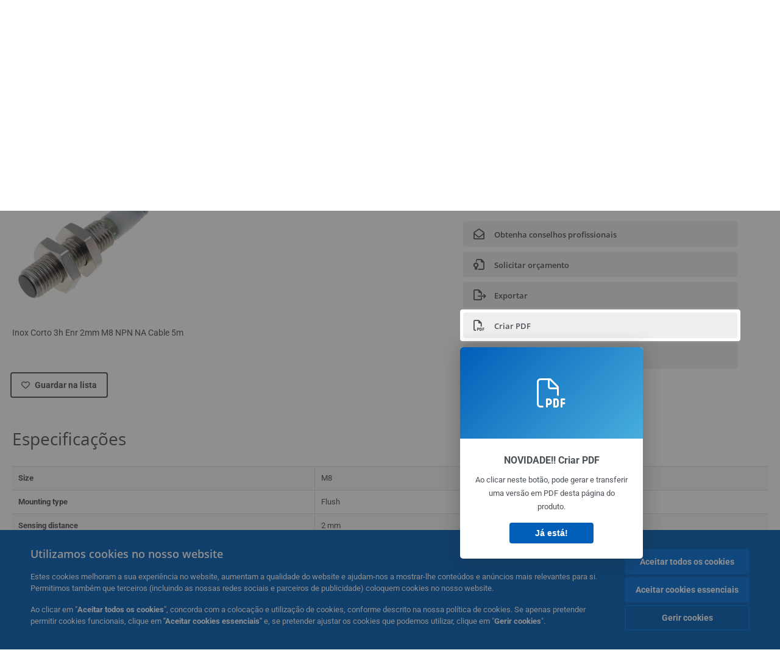

--- FILE ---
content_type: text/html; charset=utf-8
request_url: https://industrial.omron.pt/pt/products/E2A-S08KS02-WP-C1-5M
body_size: 20076
content:
<!DOCTYPE html>
<html lang="pt">
<head>
<title>E2A-S08KS02-WP-C1 5M OMC  | OMRON, Portugal</title>
<meta content="not authenticated" name="is_authenticated" />
<meta content="" name="roles" />
<meta content="true" name="enable_tracking_scripts" />
<meta content="[&quot;G-K8R3QGQBM5&quot;]" name="measurement_id" />
<meta content="true" name="eloqua_tracking_available" />
<meta content="false" name="yandex_tracking_available" />
<meta content="text/html; charset=UTF-8" http-equiv="content-type" />
<meta content="no" http-equiv="imagetoolbar" />
<meta content="IE=edge" http-equiv="X-UA-Compatible" />
<meta content="IAB" name="business_unit" />
<meta content="PT" name="country" />
<meta content="pt" name="language" />
<meta content="web" name="search_resource_type" />
<meta content="initial-scale=1.0,width=device-width" name="viewport" />
<meta content="yes" name="mobile-web-app-capable" />
<meta content="black-translucent" name="apple-mobile-web-app-status-bar-style" />
<meta content="https://industrial.omron.pt/pt/products/E2A-S08KS02-WP-C1-5M" property="og:url" />
<meta content="true" name="sentry_reporting" />
<meta content="catalogue-product" name="index_type" />
<meta content="public" name="security_type" />

<link href="/images/favicon.ico" rel="shortcut icon" type="image/ico" />
<link href="https://industrial.omron.pt/pt/products/E2A-S08KS02-WP-C1-5M" rel="canonical" />
<link rel="stylesheet" href="/assets/application-2b4908b4b7c475ef6b79530a4bb08656dab1d8038580ce75935ca6e808bc6ec3.css" />
<link rel="stylesheet" href="/assets/print-3cbb8ae239a9a237970c2ef56f9fd27663ec3d4b2c7c9587576cf6583675e041.css" media="print" />

<input name="sitetext_select2_text" type="hidden" value="Seleccionar opção" />
<script src="//kit.fontawesome.com/2bfe792556.js" defer="defer" preload="true"></script>
<meta name="csrf-param" content="authenticity_token" />
<meta name="csrf-token" content="DW9GYl-eoyfbgonbyGMJQHKT1KqPUxUDA-vbg1LVqnIHRg0szw94yy6WakfnB3p65VeVH88hMx6LgOVV5Mi1DA" />
<script type="application/ld+json">
[{"@context":"http://schema.org","@type":"Organization","name":"Omron Europe B.V.","logo":"https://industrial.omron.eu/images/omron-logo.svg","url":"https://omron.eu"},{"@context":"http://schema.org","@type":"WebPage","primaryImageOfPage":"https://8z1xg04k.tinifycdn.com/images/E2A-x08KSx-WP-x.jpg","maintainer":{"@type":"Organization","name":"Voormedia B.V.","url":"https://voormedia.com/"},"copyrightHolder":{"@type":"Organization","name":"Omron Europe B.V."}}]
</script>
</head>

<body class=" wider">




<!-- indexoff --><!-- googleoff: all --><div class="mfp-hide" id="login_modal">
<div class="login-form">
<h3>Início de sessão</h3>
<form action="https://industrial.omron.pt/pt/api/users/login_attempts" class="login no-labels no-tracking" data-checkurl="/pt/api/users/login_checks" data-customsubmit="true" data-validation="true" method="POST">
<div class="with-padding-top">
<span class="hidden" data-label="required-field-error">[field] é um campo obrigatório</span>
<span class="hidden" data-label="invalid-email-error">Introduziu um endereço de e-mail inválido.</span>
<input name="lt" type="hidden" />
<input name="execution" type="hidden" />
<input name="_eventId" type="hidden" value="submit" />
<input name="step" type="hidden" value="1" />
<fieldset class="email required" data-field-element-name="emailAddress" data-field-name="Endereço de e-mail">
<label class="required">Endereço de e-mail</label>
<input autocomplete="email" data-placeholder="Endereço de e-mail" data-type="email" name="emailAddress" type="email" value="" />
<p class="notification error">
Email error notification
</p>

</fieldset>
<fieldset class="password required" data-field-element-name="password" data-field-name="Palavra-passe">
<label class="required">Palavra-passe</label>
<input autocomplete="current-password" data-placeholder="Palavra-passe" name="password" type="password" />
<p class="notification password-length error">
<span class="password-length">
Please use more than 6 characters.
</span>
<span class="password-reset">
Forgot your password? Click
<a href="#">here to reset.</a>
</span>
</p>

</fieldset>

<p>
<a class="password-reset" href="/pt/accounts/password_changes/new">Esqueceu-se da palavra-passe?</a>
</p>
<fieldset class="submit">
<button class="blue" name="submit_button" type="submit">
<label class="loading">
<div class="loading-spinner"></div>
<span>Iniciar sessão</span>
</label>
</button>
</fieldset>
<div class="g-recaptcha" data-sitekey="6LftZ3IUAAAAAOktd3GEjmlrygFEknTRq_IZFwYm"></div>

</div>
<div class="account-options">
<p class="new-account">
<div class="with-padding-bottom">
Novo na OMRON?
<a class="create-account" href="/pt/register">Crie uma conta de acesso
<i class="fa-solid fa-arrow-right"></i>
</a></div>
</p>
</div>
</form>
<div class="form-result">
<div class="with-padding-sides">
<p class="success"></p>
<p class="failure">Temos experienciado dificuldades técnicas.  O seu pedido não foi submetido com sucesso.  Por favor aceite as nossas desculpas e tente novamente mais tarde.   Detalhes: [details]</p>
<a class="button blue" href="#">
Download
</a>
</div>
</div>


</div>
<form id="account-expired" class="send-verify-email sliding-verification-form hidden" action="/pt/accounts/verify" accept-charset="UTF-8" data-remote="true" method="post"><input type="hidden" name="authenticity_token" value="G9jGojos4taQySdO3ihChGdloWmVJqkZQEVrEMeXOK0uIeVB3Ud1ak1K0KSVBpnZplg6I5F58DtaJgiLzUsyxw" autocomplete="off" /><input class="email-field" name="email" type="hidden" value="" />
<h3>A sua conta expirou</h3>
<p>Para recuperar o acesso, verifique o seu endereço de e-mail e reactive a sua conta.</p>
<button class="blue icon" type="submit">
<span>
<i class="normal icon-email-envelope"></i>
<i class="success icon-check"></i>
</span>
<span class="label" data-success="E-mail de verificação enviado">Enviem-me um e-mail de verificação</span>
</button>
<div class="error">Ocorreu um erro, por favor tente mais tarde. Se o erro persistir, contacte a OMRON.</div>
<a class="different-credentials" id="different-credentials">
<i class="icon-angle-right"></i>
<span>ou inicie sessão utilizando credenciais diferentes</span>
</a>
</form></div>
<!-- googleon: all --><!-- indexon -->
<!-- indexoff --><!-- googleoff: all --><div class="mfp-hide" id="register_modal">
<h2>Registo</h2>
<form class="register no-labels no-tracking" id="popup_register_form" data-validation="true" data-post-submit-modal="registered_modal" data-hide-on-success="false" data-analytics-url="/pt/products/E2A-S08KS02-WP-C1-5M/register" action="/pt/accounts" accept-charset="UTF-8" method="post"><input type="hidden" name="authenticity_token" value="Rd2dcpoyWAc7n9Mbq2_u_ZGdhfs7qVfPIrK6mPES0gUxEcxB7EavZsvzr1l04n7xE5Y-UMGZjE2hLII51khVEQ" autocomplete="off" /><span class="hidden" data-label="required-field-error">[field] é um campo obrigatório</span>
<span class="hidden" data-label="invalid-email-error">Introduziu um endereço de e-mail inválido.</span>
<input name="content_url" type="hidden" value="/pt/products/E2A-S08KS02-WP-C1-5M" />
<input class="default-interest-area" name="interest_area" type="hidden" />
<input name="access_url" type="hidden" value="/pt/products/E2A-S08KS02-WP-C1-5M" />
<input name="referrer" type="hidden" value="stepid.73843" />
<input name="step" type="hidden" value="1" />
<span class="hidden" data-label="required-field-error">[field] é um campo obrigatório</span>
<span class="hidden" data-label="invalid-email-error">Introduziu um endereço de e-mail inválido.</span>
<fieldset class="text required" data-field-element-name="form_field[firstname]" data-field-name="Nome">
<label class="required">Nome</label>
<input data-placeholder="Nome" name="form_field[firstname]" title="Nome" type="text" value="" />
<p class="notification error">
Text error notification
</p>

</fieldset>
<fieldset class="text required" data-field-element-name="form_field[lastname]" data-field-name="Apelido">
<label class="required">Apelido</label>
<input data-placeholder="Apelido" name="form_field[lastname]" title="Apelido" type="text" value="" />
<p class="notification error">
Text error notification
</p>

</fieldset>
<fieldset class="email required" data-field-element-name="form_field[email_address]" data-field-name="Endereço de e-mail">
<label class="required">Endereço de e-mail</label>
<input autocomplete="email" data-placeholder="Endereço de e-mail" data-type="email" name="form_field[email_address]" type="email" value="" />
<p class="notification error">
Email error notification
</p>

</fieldset>
<fieldset class="checkbox required" data-field-element-name="form_field[accept_privacy_policy]" data-field-name="Concordo com a Política de privacidade">
<label class="checkbox required">
<input name="form_field[accept_privacy_policy]" type="checkbox" />
<span>Concordo com a <a href="/pt/misc/privacy-policy">Política de privacidade</a></span>
</label>
<p class="notification error">
Checkbox error notification
</p>

</fieldset>
<fieldset class="checkbox" data-field-element-name="form_field[subscribe_to_enews]" data-field-name="Receber informações sobre produtos e tecnologias por e-mail">
<label class="checkbox">
<input name="form_field[subscribe_to_enews]" type="checkbox" />
<span>Receber informações sobre produtos e tecnologias por e-mail</span>
</label>
<p class="notification error">
Checkbox error notification
</p>

</fieldset>

<fieldset class="submit">
<button class="blue" name="submit_button" type="submit">
<label class="loading">
<div class="loading-spinner"></div>
<span>Registo</span>
</label>
</button>
</fieldset>
<div class="g-recaptcha" data-sitekey="6LftZ3IUAAAAAOktd3GEjmlrygFEknTRq_IZFwYm"></div>

</form><div class="form-result">
<div class="with-padding-sides">
<p class="success"></p>
<p class="failure">Temos experienciado dificuldades técnicas.  O seu pedido não foi submetido com sucesso.  Por favor aceite as nossas desculpas e tente novamente mais tarde.   Detalhes: [details]</p>
<a class="button blue" href="#">
Download
</a>
</div>
</div>


</div>
<!-- googleon: all --><!-- indexon -->
<!-- indexoff --><!-- googleoff: all --><div class="mfp-hide" id="registered_modal">
<h4>
Obrigado por se registar na Omron
</h4>
<p>
Foi-lhe enviado um e-mail para concluir o registo da sua conta para
<strong class="email"></strong>
</p>
<a class="closemodal" href="#">Voltar ao Website</a>
</div>
<!-- googleon: all --><!-- indexon -->
<!-- indexoff --><!-- googleoff: all --><div class="mfp-hide" id="direct_access_modal">
<h2>obtenha acesso directo</h2>
<p>Preencha os seus dados abaixo e obtenha acesso directo ao conteúdo desta página</p>
<form class="register no-labels no-tracking" id="direct_access_form" data-validation="true" data-post-submit-modal="direct_access_granted_modal" data-hide-on-success="false" data-analytics-url="/pt/products/E2A-S08KS02-WP-C1-5M/register" action="/pt/accounts" accept-charset="UTF-8" method="post"><input type="hidden" name="authenticity_token" value="fOreAz1T_B42FmmX5N-wOKpoVXZp0ixpM-yjnH6lOeoIJo8wSycLf8Z6FdU7UiA0KGPu3ZPi9-uwcps9Wf--_g" autocomplete="off" /><span class="hidden" data-label="required-field-error">[field] é um campo obrigatório</span>
<span class="hidden" data-label="invalid-email-error">Introduziu um endereço de e-mail inválido.</span>
<input name="content_url" type="hidden" value="/pt/products/E2A-S08KS02-WP-C1-5M" />
<input class="default-interest-area" name="interest_area" type="hidden" />
<input name="access_url" type="hidden" value="/pt/products/E2A-S08KS02-WP-C1-5M" />
<input name="referrer" type="hidden" value="stepid.73843" />
<input name="step" type="hidden" value="1" />
<input name="page_title" type="hidden" value="" />
<span class="hidden" data-label="required-field-error">[field] é um campo obrigatório</span>
<span class="hidden" data-label="invalid-email-error">Introduziu um endereço de e-mail inválido.</span>
<fieldset class="text required" data-field-element-name="form_field[firstname]" data-field-name="Nome">
<label class="required">Nome</label>
<input data-placeholder="Nome" name="form_field[firstname]" title="Nome" type="text" value="" />
<p class="notification error">
Text error notification
</p>

</fieldset>
<fieldset class="text required" data-field-element-name="form_field[lastname]" data-field-name="Apelido">
<label class="required">Apelido</label>
<input data-placeholder="Apelido" name="form_field[lastname]" title="Apelido" type="text" value="" />
<p class="notification error">
Text error notification
</p>

</fieldset>
<fieldset class="email required" data-field-element-name="form_field[email_address]" data-field-name="Endereço de e-mail">
<label class="required">Endereço de e-mail</label>
<input autocomplete="email" data-placeholder="Endereço de e-mail" data-type="email" name="form_field[email_address]" type="email" value="" />
<p class="notification error">
Email error notification
</p>

</fieldset>
<fieldset class="checkbox required" data-field-element-name="form_field[accept_privacy_policy]" data-field-name="Concordo com a Política de privacidade">
<label class="checkbox required">
<input name="form_field[accept_privacy_policy]" type="checkbox" />
<span>Concordo com a <a href="/pt/misc/privacy-policy">Política de privacidade</a></span>
</label>
<p class="notification error">
Checkbox error notification
</p>

</fieldset>
<fieldset class="checkbox" data-field-element-name="form_field[subscribe_to_enews]" data-field-name="Receber informações sobre produtos e tecnologias por e-mail">
<label class="checkbox">
<input name="form_field[subscribe_to_enews]" type="checkbox" />
<span>Receber informações sobre produtos e tecnologias por e-mail</span>
</label>
<p class="notification error">
Checkbox error notification
</p>

</fieldset>

<fieldset class="submit">
<button class="blue" name="submit_button" type="submit">
<label class="loading">
<div class="loading-spinner"></div>
<span>obtenha acesso directo</span>
</label>
</button>
</fieldset>
<div class="g-recaptcha" data-sitekey="6LftZ3IUAAAAAOktd3GEjmlrygFEknTRq_IZFwYm"></div>

</form><div class="form-result">
<div class="with-padding-sides">
<p class="success"></p>
<p class="failure">Temos experienciado dificuldades técnicas.  O seu pedido não foi submetido com sucesso.  Por favor aceite as nossas desculpas e tente novamente mais tarde.   Detalhes: [details]</p>
<a class="button blue" href="#">
Download
</a>
</div>
</div>


</div>
<!-- googleon: all --><!-- indexon -->
<!-- indexoff --><!-- googleoff: all --><div class="mfp-hide" id="direct_access_granted_modal">
<h4>
Agradecemos o seu interesse
</h4>
<p>
Já tem acesso a 

</p>
<p>
Foi enviado um e-mail de confirmação para 
<strong class="email"></strong>
</p>
<a class="closemodal" href="#">Continuar para a página </a>
</div>
<!-- googleon: all --><!-- indexon -->
<!-- indexoff --><!-- googleoff: all --><div class="mfp-hide" id="login_or_direct_access_modal">
<!-- indexoff --><!-- googleoff: index --><p>
<strong>
<a class="login" href="#login_modal">Inicie sessão</a> ou <a class="direct_access" href="#direct_access_modal">obtenha acesso directo</a> para transferir este documento 
</strong>
</p>
<!-- googleon: index --><!-- indexon -->
</div>
<!-- googleon: all --><!-- indexon -->
<div class="wrapper">
<header class="siteheader" id="siteheader">
<div class="page-width">
<!-- indexoff --><!-- googleoff: all --><div class="siteinfo" data-eloqua="true"></div>
<div class="global">
<div class="website-information">
<div class="logo">
<a href="/pt/home"><img width="122" height="25" alt="Omron logo" onerror="this.src=&#39;/images/omron-logo.png&#39;; this.onerror=null;" src="/images/omron-logo.svg" />
</a><span>Automação Indústrial</span>
</div>
<div class="mobile-icons">
<search-button props-json="{&quot;searchEndpoint&quot;:&quot;/pt/search&quot;,&quot;translations&quot;:{&quot;search&quot;:&quot;Procura&quot;,&quot;all_search_results_for&quot;:&quot;All search results for&quot;,&quot;searching&quot;:&quot;Searching&quot;,&quot;no_results&quot;:&quot;Sem resultados.&quot;}}"></search-button>
<a class="mobilemenu"><i class="fal fa-bars"></i></a>
</div>
<div class="countryselection">
<span class="with-arrow">
<span class="flag flag-pt"></span>
<span class="country">
Portugal
</span>
<span class="icon-caret-down-two"></span>
</span>
<div class="countrylist">
<header>
<h4>Country Selector</h4><a class="active" data-tab="europe">Europe</a><a data-tab="africa">Africa / Middle East</a><a data-tab="asia">Asia / Pacific</a><a data-tab="china">Greater China</a><a data-tab="japan">Japan / Korea</a><a data-tab="americas">Americas</a></header>
<div class="continent active" id="europe">
<ul>
<li class="continent">
<strong>Europe</strong>
</li>
<li>
<a href="https://industrial.omron.eu/en/home"><span class="flag flag-eu"></span>Europe
</a>
</li>
<li>
<a href="https://industrial.omron.at/de/home"><span class="flag flag-at"></span>Austria
</a>
</li>
<li>
<a href="https://industrial.omron.be/nl/home"><span class="flag flag-be"></span>Belgium
</a>
<div class="languageswitch">
<a class="" href="https://industrial.omron.be/nl/home">nl</a>
<a class="" href="https://industrial.omron.be/fr/home">fr</a>
</div>
</li>
<li>
<a href="https://industrial.omron.cz/cs/home"><span class="flag flag-cz"></span>Czech Republic
</a>
</li>
<li>
<a href="https://industrial.omron.dk/da/home"><span class="flag flag-dk"></span>Denmark
</a>
</li>
<li>
<a href="https://industrial.omron.fi/fi/home"><span class="flag flag-fi"></span>Finland
</a>
</li>
<li>
<a href="https://industrial.omron.fr/fr/home"><span class="flag flag-fr"></span>France
</a>
</li>
<li>
<a href="https://industrial.omron.de/de/home"><span class="flag flag-de"></span>Germany
</a>
</li>
<li>
<a href="https://industrial.omron.hu/hu/home"><span class="flag flag-hu"></span>Hungary
</a>
</li>
</ul>
<ul>
<li>
<a href="https://industrial.omron.it/it/home"><span class="flag flag-it"></span>Italy
</a>
</li>
<li>
<a href="https://industrial.omron.nl/nl/home"><span class="flag flag-nl"></span>Netherlands
</a>
</li>
<li>
<a href="https://industrial.omron.no/no/home"><span class="flag flag-no"></span>Norway
</a>
</li>
<li>
<a href="https://industrial.omron.pl/pl/home"><span class="flag flag-pl"></span>Poland
</a>
</li>
<li>
<a href="https://industrial.omron.pt/pt/home"><span class="flag flag-pt"></span>Portugal
</a>
</li>
<li>
<a href="https://industrial.omron.ro/ro/home"><span class="flag flag-ro"></span>Romania
</a>
</li>
<li>
<a href="https://industrial.omron.es/es/home"><span class="flag flag-es"></span>Spain
</a>
</li>
<li>
<a href="https://industrial.omron.se/sv/home"><span class="flag flag-se"></span>Sweden
</a>
</li>
</ul>
<ul>
<li>
<a href="https://industrial.omron.ch/de/home"><span class="flag flag-ch"></span>Switzerland
</a>
<div class="languageswitch">
<a class="" href="https://industrial.omron.ch/it/home">it</a>
<a class="" href="https://industrial.omron.ch/de/home">de</a>
<a class="" href="https://industrial.omron.ch/fr/home">fr</a>
</div>
</li>
<li>
<a href="https://industrial.omron.com.tr/tr/home"><span class="flag flag-tr"></span>Turkey
</a>
</li>
<li>
<a href="https://industrial.omron.co.uk/en/home"><span class="flag flag-gb"></span>United Kingdom
</a>
</li>
</ul>
</div>
<div class="continent" id="africa">
<ul>
<li class="continent">
<strong>Africa / Middle East</strong>
</li>
<li>
<a href="https://industrial.omron.co.za/en/home"><span class="flag flag-za"></span>South Africa
</a>
</li>
</ul>
<ul>
<li>
<a href="https://industrial.omron.eu/en/home"><span class="flag flag-eu"></span>Omron Europe
</a>
</li>
</ul>
</div>
<div class="continent" id="asia">
<ul>
<li class="continent">
<strong>Asia / Pacific</strong>
</li>
<li>
<a href="http://www.omron.com.au"><span class="flag flag-au"></span>Australia
</a>
</li>
<li>
<a href="http://www.omron-ap.co.in"><span class="flag flag-in"></span>India
</a>
</li>
<li>
<a href="http://www.omron.co.id"><span class="flag flag-id"></span>Indonesia
</a>
</li>
</ul>
<ul>
<li>
<a href="http://www.omron-ap.com.my"><span class="flag flag-my"></span>Malaysia
</a>
</li>
<li>
<a href="http://www.omron-ap.co.nz"><span class="flag flag-nz"></span>New Zealand
</a>
</li>
<li>
<a href="http://www.omron-ap.com.ph"><span class="flag flag-ph"></span>Philippines
</a>
</li>
</ul>
<ul>
<li>
<a href="http://www.omron-ap.com"><span class="flag flag-sg"></span>Singapore
</a>
</li>
<li>
<a href="http://www.omron-ap.co.th"><span class="flag flag-th"></span>Thailand
</a>
</li>
<li>
<a href="http://www.omron.com.vn"><span class="flag flag-vn"></span>Vietnam
</a>
</li>
</ul>
</div>
<div class="continent" id="china">
<ul>
<li class="continent">
<strong>Greater China</strong>
</li>
<li>
<a href="http://www.fa.omron.com.cn"><span class="flag flag-cn"></span>China
</a>
</li>
</ul>
<ul>
<li>
<a href="http://www.omron.com.tw"><span class="flag flag-tw"></span>Taiwan
</a>
</li>
</ul>
</div>
<div class="continent" id="japan">
<ul>
<li class="continent">
<strong>Japan / Korea</strong>
</li>
<li>
<a href="http://www.fa.omron.co.jp"><span class="flag flag-jp"></span>Japan
</a>
</li>
</ul>
<ul>
<li>
<a href="http://www.ia.omron.co.kr"><span class="flag flag-kr"></span>Korea
</a>
</li>
</ul>
</div>
<div class="continent" id="americas">
<ul>
<li class="continent">
<strong>Americas</strong>
</li>
<li class="subcontinent">
<strong>North America</strong>
</li>
<li>
<a href="https://industrial.omron.ca"><span class="flag flag-ca"></span>Canada
</a>
<div class="languageswitch">
<a class="" href="https://industrial.omron.ca/en/home">en</a>
<a class="" href="https://industrial.omron.ca/fr/home">fr</a>
</div>
</li>
<li>
<a href="https://industrial.omron.us"><span class="flag flag-us"></span>United States
</a>
<div class="languageswitch">
<a class="" href="https://industrial.omron.us/en/home">en</a>
<a class="" href="https://industrial.omron.us/es/home">es</a>
</div>
</li>
</ul>
<ul class="extended">
<li class="subcontinent">
<strong>Central and South America</strong>
</li>
<li>
<a href="https://automation.omron.com/pt/br/"><span class="flag flag-br"></span>Brazil
</a>
</li>
<li>
<a href="https://industrial.omron.mx"><span class="flag flag-mx"></span>Mexico / Latin America
</a>
<div class="languageswitch">
<a class="" href="https://industrial.omron.mx/es/home">es</a>
<a class="" href="https://industrial.omron.mx/en/home">en</a>
</div>
</li>
</ul>
</div>
<footer>
Visit our international website
<a class="external" href="http://www.ia.omron.com" rel="noopener" target="_blank">Omron IAB global</a>
</footer>
</div>

</div>

</div>
<div class="user-navigation">
<div aria-label="Search" class="icon-container search">
<search-button props-json="{&quot;searchEndpoint&quot;:&quot;/pt/search&quot;,&quot;translations&quot;:{&quot;search&quot;:&quot;Procura&quot;,&quot;all_search_results_for&quot;:&quot;All search results for&quot;,&quot;searching&quot;:&quot;Searching&quot;,&quot;no_results&quot;:&quot;Sem resultados.&quot;}}">
<button aria-label="Open search" class="search-button-fallback">
<svg viewBox="0 0 512 512" xmlns="http://www.w3.org/2000/svg">
<path d="M384 208a176 176 0 1 0 -352 0 176 176 0 1 0 352 0zM343.3 366C307 397.2 259.7 416 208 416 93.1 416 0 322.9 0 208S93.1 0 208 0 416 93.1 416 208c0 51.7-18.8 99-50 135.3L507.3 484.7c6.2 6.2 6.2 16.4 0 22.6s-16.4 6.2-22.6 0L343.3 366z"></path>
</svg>
<span class="search-button-text">Procura</span>
</button>
</search-button>
</div>
<div aria-label="Contact" class="icon-container">
<a href="/pt/contact"><svg viewBox="0 0 384 512" xmlns="http://www.w3.org/2000/svg">
<path d="M32 188.6C32 102.6 103.1 32 192 32s160 70.6 160 156.6c0 50.3-25.9 109.4-61.4 165.6-34 53.8-74 100.5-98.6 127.4-24.6-26.9-64.6-73.7-98.6-127.4-35.5-56.2-61.4-115.3-61.4-165.6zM192 0C86 0 0 84.4 0 188.6 0 307.9 120.2 450.9 170.4 505.4 182.2 518.2 201.8 518.2 213.6 505.4 263.8 450.9 384 307.9 384 188.6 384 84.4 298 0 192 0zm48 192a48 48 0 1 1 -96 0 48 48 0 1 1 96 0zm-48-80a80 80 0 1 0 0 160 80 80 0 1 0 0-160z"></path>
</svg>
<span class="icon-label">Contacto</span>
</a></div>
<div aria-label="Favorites" class="icon-container">
<a href="/pt/my-lists"><svg viewBox="0 0 512 512" xmlns="http://www.w3.org/2000/svg">
<path d="M378.9 64c-32.4 0-62.9 15.6-81.9 41.9l-28 38.7c-3 4.2-7.8 6.6-13 6.6s-10-2.5-13-6.6l-28-38.7 0 0c-19-26.3-49.5-41.9-81.9-41.9-55.9 0-101.1 45.3-101.1 101.1 0 55 34.4 107.1 71.8 152.5 42.1 51.2 93.4 96 128.5 122.9 6.2 4.8 14.4 7.5 23.7 7.5s17.4-2.7 23.7-7.5c35.1-26.8 86.4-71.7 128.5-122.9 37.3-45.4 71.8-97.5 71.8-152.5 0-55.9-45.3-101.1-101.1-101.1zM271 87.1c25-34.6 65.2-55.1 107.9-55.1 73.5 0 133.1 59.6 133.1 133.1 0 67.4-41.6 127.3-79.1 172.8-44.1 53.6-97.3 100.1-133.8 127.9-12.4 9.4-27.6 14.1-43.1 14.1s-30.8-4.6-43.1-14.1C176.4 438 123.2 391.5 79.1 338 41.6 292.4 0 232.5 0 165.1 0 91.6 59.6 32 133.1 32 175.8 32 216 52.5 241 87.1l15 20.7 15-20.7z"></path>
</svg>
<span class="icon-label">Favoritos</span>
</a></div>
<div aria-label="Login or register" class="icon-container desktop-login" id="authentication_dialog">
<a>
<svg viewBox="0 0 512 512" xmlns="http://www.w3.org/2000/svg">
<path d="M201 95L345 239c9.4 9.4 9.4 24.6 0 33.9L201 417c-6.9 6.9-17.2 8.9-26.2 5.2S160 409.7 160 400l0-80-112 0c-26.5 0-48-21.5-48-48l0-32c0-26.5 21.5-48 48-48l112 0 0-80c0-9.7 5.8-18.5 14.8-22.2S194.1 88.2 201 95zm-9 285.7L316.7 256 192 131.3 192 208c0 8.8-7.2 16-16 16L48 224c-8.8 0-16 7.2-16 16l0 32c0 8.8 7.2 16 16 16l128 0c8.8 0 16 7.2 16 16l0 76.7zM336 448l80 0c35.3 0 64-28.7 64-64l0-256c0-35.3-28.7-64-64-64l-80 0c-8.8 0-16-7.2-16-16s7.2-16 16-16l80 0c53 0 96 43 96 96l0 256c0 53-43 96-96 96l-80 0c-8.8 0-16-7.2-16-16s7.2-16 16-16z"></path>
</svg>
<span class="icon-label">Inicie sessão ou registe-se</span>
</a>
<div id="authentication-modal">
<div class="popup-shadow"></div>
<div class="form-slider">
<form class="send-verify-email sliding-verification-form hidden" action="/pt/accounts/verify" accept-charset="UTF-8" data-remote="true" method="post"><input type="hidden" name="authenticity_token" value="b0WCe0r8kb2puiWftRZaUwz9gqqQ5LNV6quTV3qRz2davKGYrZcGAXQ50nX-OIEOzcAZ4JS76nfwyPDMcE3FDQ" autocomplete="off" /><div class="with-padding-top">
<input class="email-field" name="email" type="hidden" value="" />
<span class="expired-locked-title">
<h2>A sua conta expirou</h2>
<i class="fas fa-hourglass-end"></i>
<p></p>
</span>
<p>Para recuperar o acesso, verifique o seu endereço de e-mail e reactive a sua conta.</p>
<button class="blue icon" type="submit">
<span>
<i class="normal icon-email-envelope"></i>
<i class="success icon-check"></i>
</span>
<span class="label" data-success="E-mail de verificação enviado">Enviem-me um e-mail de verificação</span>
</button>
<div class="error">Ocorreu um erro, por favor tente mais tarde. Se o erro persistir, contacte a OMRON.</div>
</div>
<a class="different-credentials">
<div class="with-padding-bottom">
<i class="fas fa-angle-left"></i>
<span>ou inicie sessão utilizando credenciais diferentes</span>
</div>
</a>
</form><form class="locked-account sliding-verification-form hidden" action="/pt/accounts/password_changes" accept-charset="UTF-8" data-remote="true" method="post"><input type="hidden" name="authenticity_token" value="WaKGqXsDPkRN2-I5tz_4crN9CDhNnAnvcclIVwLAhrPMt_W2mlnadlJlVLTAf5Y3GAWWhS38ymc67HhFtdgACw" autocomplete="off" /><div class="with-padding-top">
<input class="email-field" name="email" type="hidden" value="" />
<span class="expired-locked-title">
<h3>Conta bloqueada</h3>
<i class="fas fa-lock"></i>
<p></p>
</span>
<p>A sua conta foi bloqueada devido a várias tentativas incorretas de introdução de palavra-passe.</p>
<p>Reponha a sua palavra-passe para recuperar o acesso à sua conta</p>
<button class="blue icon" type="submit">
<span>
<i class="normal icon-email-envelope"></i>
<i class="success icon-check"></i>
</span>
<span class="label" data-success="E-mail de reposição da palavra-passe enviado">Repor palavra-passe</span>
</button>
<div class="error">Ocorreu um erro, por favor tente mais tarde. Se o erro persistir, contacte a OMRON.</div>
</div>
<a class="different-credentials">
<div class="with-padding-bottom">
<i class="fas fa-angle-left"></i>
<span>ou inicie sessão utilizando credenciais diferentes</span>
</div>
</a>
</form>
<form class="compliant-password sliding-verification-form hidden" action="/pt/accounts/password_changes" accept-charset="UTF-8" data-remote="true" method="post"><input type="hidden" name="authenticity_token" value="EvEYs5m7N5TkSd2gyDPkUfnKytMIqmixt6V7tJY9mIiH5GuseOHTpvv3ay2_c4oUUrJUbmjKqzn8gEumISUeMA" autocomplete="off" /><div class="with-padding-top">
<input class="email-field" name="email" type="hidden" value="" />
<span class="expired-locked-title">
<h3>É necessária uma atualização da palavra-passe</h3>
<i class="fas fa-key-skeleton"></i>
<p></p>
</span>
<p>A palavra-passe atual não cumpre os nossos novos requisitos de segurança.</p>
<p>Atualize a sua palavra-passe para continuar a aceder à sua conta.</p>
<button class="blue icon" type="submit">
<span>
<i class="normal icon-email-envelope"></i>
<i class="success icon-check"></i>
</span>
<span class="label" data-success="E-mail de reposição da palavra-passe enviado">Repor palavra-passe</span>
</button>
<div class="error">Ocorreu um erro, por favor tente mais tarde. Se o erro persistir, contacte a OMRON.</div>
</div>
<a class="different-credentials">
<div class="with-padding-bottom">
<i class="fas fa-angle-left"></i>
<span>ou inicie sessão utilizando credenciais diferentes</span>
</div>
</a>
</form>
<div class="login-form">
<form action="https://industrial.omron.pt/pt/api/users/login_attempts" class="login no-labels no-tracking" data-checkurl="/pt/api/users/login_checks" data-customsubmit="true" data-redirect="https://industrial.omron.pt/pt/products/E2A-S08KS02-WP-C1-5M" data-validation="true" method="POST">
<div class="with-padding-top">
<span class="hidden" data-label="required-field-error">[field] é um campo obrigatório</span>
<span class="hidden" data-label="invalid-email-error">Introduziu um endereço de e-mail inválido.</span>
<input name="lt" type="hidden" />
<input name="execution" type="hidden" />
<input name="_eventId" type="hidden" value="submit" />
<input name="step" type="hidden" value="1" />
<fieldset class="email required" data-field-element-name="emailAddress" data-field-name="Endereço de e-mail">
<label class="required">Endereço de e-mail</label>
<input autocomplete="email" data-placeholder="Endereço de e-mail" data-type="email" name="emailAddress" type="email" value="" />
<p class="notification error">
Email error notification
</p>

</fieldset>
<fieldset class="password required" data-field-element-name="password" data-field-name="Palavra-passe">
<label class="required">Palavra-passe</label>
<input autocomplete="current-password" data-placeholder="Palavra-passe" name="password" type="password" />
<p class="notification password-length error">
<span class="password-length">
Please use more than 6 characters.
</span>
<span class="password-reset">
Forgot your password? Click
<a href="#">here to reset.</a>
</span>
</p>

</fieldset>

<p>
<a class="password-reset" href="/pt/accounts/password_changes/new">Esqueceu-se da palavra-passe?</a>
</p>
<fieldset class="submit">
<button class="blue" name="submit_button" type="submit">
<label class="loading">
<div class="loading-spinner"></div>
<span>Iniciar sessão</span>
</label>
</button>
</fieldset>
<div class="g-recaptcha" data-sitekey="6LftZ3IUAAAAAOktd3GEjmlrygFEknTRq_IZFwYm"></div>

</div>
<div class="account-options">
<p class="new-account">
<div class="with-padding-bottom">
Novo na OMRON?
<a class="create-account" href="/pt/register">Crie uma conta de acesso
<i class="fa-solid fa-arrow-right"></i>
</a></div>
</p>
</div>
</form>
<div class="form-result">
<div class="with-padding-sides">
<p class="success"></p>
<p class="failure">Temos experienciado dificuldades técnicas.  O seu pedido não foi submetido com sucesso.  Por favor aceite as nossas desculpas e tente novamente mais tarde.   Detalhes: [details]</p>
<a class="button blue" href="#">
Download
</a>
</div>
</div>


</div>
</div>
</div>
</div>
<div aria-label="Login or register" class="icon-container login-mobile">
<a href="/pt/login"><svg viewBox="0 0 512 512" xmlns="http://www.w3.org/2000/svg">
<path d="M201 95L345 239c9.4 9.4 9.4 24.6 0 33.9L201 417c-6.9 6.9-17.2 8.9-26.2 5.2S160 409.7 160 400l0-80-112 0c-26.5 0-48-21.5-48-48l0-32c0-26.5 21.5-48 48-48l112 0 0-80c0-9.7 5.8-18.5 14.8-22.2S194.1 88.2 201 95zm-9 285.7L316.7 256 192 131.3 192 208c0 8.8-7.2 16-16 16L48 224c-8.8 0-16 7.2-16 16l0 32c0 8.8 7.2 16 16 16l128 0c8.8 0 16 7.2 16 16l0 76.7zM336 448l80 0c35.3 0 64-28.7 64-64l0-256c0-35.3-28.7-64-64-64l-80 0c-8.8 0-16-7.2-16-16s7.2-16 16-16l80 0c53 0 96 43 96 96l0 256c0 53-43 96-96 96l-80 0c-8.8 0-16-7.2-16-16s7.2-16 16-16z"></path>
</svg>
<span class="icon-label">Login or register</span>
</a></div>
</div>
</div>
<!-- googleon: all --><!-- indexon -->
</div>
</header>
<!-- indexoff --><!-- googleoff: all --><nav class="main separated-navigation">
<div class="page-width">
<div class="menu-head">
<div class="menu-return"></div>
<div class="menu-head-title">
Menu
</div>
<div class="close">
<div class="close-button"><i class="fal fa-times"></i></div>
</div>
</div>
<ul class="main-navigation">
<li class="countryselection-mobile">
<div class="country">País</div>
<div class="country-select">
Portugal
<i class="fas fa-caret-down"></i>
</div>
</li>
<li class="country-overview">
<div class="countrylist">
<header>
<h4>Country Selector</h4><a class="active" data-tab="europe">Europe</a><a data-tab="africa">Africa / Middle East</a><a data-tab="asia">Asia / Pacific</a><a data-tab="china">Greater China</a><a data-tab="japan">Japan / Korea</a><a data-tab="americas">Americas</a></header>
<div class="continent active" id="europe">
<ul>
<li class="continent">
<strong>Europe</strong>
</li>
<li>
<a href="https://industrial.omron.eu/en/home"><span class="flag flag-eu"></span>Europe
</a>
</li>
<li>
<a href="https://industrial.omron.at/de/home"><span class="flag flag-at"></span>Austria
</a>
</li>
<li>
<a href="https://industrial.omron.be/nl/home"><span class="flag flag-be"></span>Belgium
</a>
<div class="languageswitch">
<a class="" href="https://industrial.omron.be/nl/home">nl</a>
<a class="" href="https://industrial.omron.be/fr/home">fr</a>
</div>
</li>
<li>
<a href="https://industrial.omron.cz/cs/home"><span class="flag flag-cz"></span>Czech Republic
</a>
</li>
<li>
<a href="https://industrial.omron.dk/da/home"><span class="flag flag-dk"></span>Denmark
</a>
</li>
<li>
<a href="https://industrial.omron.fi/fi/home"><span class="flag flag-fi"></span>Finland
</a>
</li>
<li>
<a href="https://industrial.omron.fr/fr/home"><span class="flag flag-fr"></span>France
</a>
</li>
<li>
<a href="https://industrial.omron.de/de/home"><span class="flag flag-de"></span>Germany
</a>
</li>
<li>
<a href="https://industrial.omron.hu/hu/home"><span class="flag flag-hu"></span>Hungary
</a>
</li>
</ul>
<ul>
<li>
<a href="https://industrial.omron.it/it/home"><span class="flag flag-it"></span>Italy
</a>
</li>
<li>
<a href="https://industrial.omron.nl/nl/home"><span class="flag flag-nl"></span>Netherlands
</a>
</li>
<li>
<a href="https://industrial.omron.no/no/home"><span class="flag flag-no"></span>Norway
</a>
</li>
<li>
<a href="https://industrial.omron.pl/pl/home"><span class="flag flag-pl"></span>Poland
</a>
</li>
<li>
<a href="https://industrial.omron.pt/pt/home"><span class="flag flag-pt"></span>Portugal
</a>
</li>
<li>
<a href="https://industrial.omron.ro/ro/home"><span class="flag flag-ro"></span>Romania
</a>
</li>
<li>
<a href="https://industrial.omron.es/es/home"><span class="flag flag-es"></span>Spain
</a>
</li>
<li>
<a href="https://industrial.omron.se/sv/home"><span class="flag flag-se"></span>Sweden
</a>
</li>
</ul>
<ul>
<li>
<a href="https://industrial.omron.ch/de/home"><span class="flag flag-ch"></span>Switzerland
</a>
<div class="languageswitch">
<a class="" href="https://industrial.omron.ch/it/home">it</a>
<a class="" href="https://industrial.omron.ch/de/home">de</a>
<a class="" href="https://industrial.omron.ch/fr/home">fr</a>
</div>
</li>
<li>
<a href="https://industrial.omron.com.tr/tr/home"><span class="flag flag-tr"></span>Turkey
</a>
</li>
<li>
<a href="https://industrial.omron.co.uk/en/home"><span class="flag flag-gb"></span>United Kingdom
</a>
</li>
</ul>
</div>
<div class="continent" id="africa">
<ul>
<li class="continent">
<strong>Africa / Middle East</strong>
</li>
<li>
<a href="https://industrial.omron.co.za/en/home"><span class="flag flag-za"></span>South Africa
</a>
</li>
</ul>
<ul>
<li>
<a href="https://industrial.omron.eu/en/home"><span class="flag flag-eu"></span>Omron Europe
</a>
</li>
</ul>
</div>
<div class="continent" id="asia">
<ul>
<li class="continent">
<strong>Asia / Pacific</strong>
</li>
<li>
<a href="http://www.omron.com.au"><span class="flag flag-au"></span>Australia
</a>
</li>
<li>
<a href="http://www.omron-ap.co.in"><span class="flag flag-in"></span>India
</a>
</li>
<li>
<a href="http://www.omron.co.id"><span class="flag flag-id"></span>Indonesia
</a>
</li>
</ul>
<ul>
<li>
<a href="http://www.omron-ap.com.my"><span class="flag flag-my"></span>Malaysia
</a>
</li>
<li>
<a href="http://www.omron-ap.co.nz"><span class="flag flag-nz"></span>New Zealand
</a>
</li>
<li>
<a href="http://www.omron-ap.com.ph"><span class="flag flag-ph"></span>Philippines
</a>
</li>
</ul>
<ul>
<li>
<a href="http://www.omron-ap.com"><span class="flag flag-sg"></span>Singapore
</a>
</li>
<li>
<a href="http://www.omron-ap.co.th"><span class="flag flag-th"></span>Thailand
</a>
</li>
<li>
<a href="http://www.omron.com.vn"><span class="flag flag-vn"></span>Vietnam
</a>
</li>
</ul>
</div>
<div class="continent" id="china">
<ul>
<li class="continent">
<strong>Greater China</strong>
</li>
<li>
<a href="http://www.fa.omron.com.cn"><span class="flag flag-cn"></span>China
</a>
</li>
</ul>
<ul>
<li>
<a href="http://www.omron.com.tw"><span class="flag flag-tw"></span>Taiwan
</a>
</li>
</ul>
</div>
<div class="continent" id="japan">
<ul>
<li class="continent">
<strong>Japan / Korea</strong>
</li>
<li>
<a href="http://www.fa.omron.co.jp"><span class="flag flag-jp"></span>Japan
</a>
</li>
</ul>
<ul>
<li>
<a href="http://www.ia.omron.co.kr"><span class="flag flag-kr"></span>Korea
</a>
</li>
</ul>
</div>
<div class="continent" id="americas">
<ul>
<li class="continent">
<strong>Americas</strong>
</li>
<li class="subcontinent">
<strong>North America</strong>
</li>
<li>
<a href="https://industrial.omron.ca"><span class="flag flag-ca"></span>Canada
</a>
<div class="languageswitch">
<a class="" href="https://industrial.omron.ca/en/home">en</a>
<a class="" href="https://industrial.omron.ca/fr/home">fr</a>
</div>
</li>
<li>
<a href="https://industrial.omron.us"><span class="flag flag-us"></span>United States
</a>
<div class="languageswitch">
<a class="" href="https://industrial.omron.us/en/home">en</a>
<a class="" href="https://industrial.omron.us/es/home">es</a>
</div>
</li>
</ul>
<ul class="extended">
<li class="subcontinent">
<strong>Central and South America</strong>
</li>
<li>
<a href="https://automation.omron.com/pt/br/"><span class="flag flag-br"></span>Brazil
</a>
</li>
<li>
<a href="https://industrial.omron.mx"><span class="flag flag-mx"></span>Mexico / Latin America
</a>
<div class="languageswitch">
<a class="" href="https://industrial.omron.mx/es/home">es</a>
<a class="" href="https://industrial.omron.mx/en/home">en</a>
</div>
</li>
</ul>
</div>
<footer>
Visit our international website
<a class="external" href="http://www.ia.omron.com" rel="noopener" target="_blank">Omron IAB global</a>
</footer>
</div>

</li>
<li class="navigation-container">
<div class="left-side">
<ul class="level-0">
<li class="" data-menuitems="9">
<ul class="level-1">
<li class="back-link lvl1">
<i class="fal fa-chevron-left"></i>
<span>Voltar</span>
</li>
<li class="menu-title">
<a href="/pt/products">Produtos</a>
</li>
<li class="sub product"><ul><li class="back-link product"><i class="fa-light fa-chevron-left"></i>Voltar</li><li class="product"><a href="/pt/products/industrial-pc">PC Industrial</a><span><i class="fa-light fa-chevron-right"></i></span></li><li class="product"><a href="/pt/products/machine-automation-controllers">Controladores de automação de máquinas</a><span><i class="fa-light fa-chevron-right"></i></span></li><li class="product"><a href="/pt/products/programmable-logic-controllers">Controladores lógicos programáveis (PLC)</a><span><i class="fa-light fa-chevron-right"></i></span></li><li class="product"><a href="/pt/products/input-and-output-io">Entrada e Saída (E/S)</a><span><i class="fa-light fa-chevron-right"></i></span></li><li class="product"><a href="/pt/products/hmi">Interfaces Homem-Máquina (HMI)</a><span><i class="fa-light fa-chevron-right"></i></span></li><li class="product"><a href="/pt/products/remote-access-solution">Solução de acesso remoto</a><span><i class="fa-light fa-chevron-right"></i></span></li><li class="product"><a href="/pt/products/industrial-ethernet-cables-and-connectors">Cabos e conectores Ethernet industriais</a><span><i class="fa-light fa-chevron-right"></i></span></li><li class="product"><a href="/pt/products/data-flow-controller">Data Flow Controller</a><span><i class="fa-light fa-chevron-right"></i></span></li><li class="menu-title">Sistemas de Automação</li></ul><a href="/pt/products/automation-systems">Sistemas de Automação</a><span><i class="fa-light fa-chevron-right"></i></span></li><li class="sub product"><ul><li class="back-link product"><i class="fa-light fa-chevron-left"></i>Voltar</li><li class="product"><a href="/pt/products/motion-controllers">Controladores de movimento</a><span><i class="fa-light fa-chevron-right"></i></span></li><li class="sub product"><ul><li class="back-link product"><i class="fa-light fa-chevron-left"></i>Voltar</li><li class="product"><a href="/pt/products/servo-drives">Servo-acionamentos</a><span><i class="fa-light fa-chevron-right"></i></span></li><li class="product"><a href="/pt/products/accurax">Eixo linear (cartesiano) - Accurax</a><span><i class="fa-light fa-chevron-right"></i></span></li><li class="product"><a href="/pt/products/servo-motors">Motores servo rotativos</a><span><i class="fa-light fa-chevron-right"></i></span></li><li class="product"><a href="/pt/products/linear-motors">Motores servo lineares</a><span><i class="fa-light fa-chevron-right"></i></span></li><li class="menu-title">Sistemas servo</li></ul><a href="/pt/products/servo-systems">Sistemas servo</a><span><i class="fa-light fa-chevron-right"></i></span></li><li class="product"><a href="/pt/products/variable-speed-drives">Variadores de velocidade variável</a><span><i class="fa-light fa-chevron-right"></i></span></li><li class="menu-title">Mecatrónica</li></ul><a href="/pt/products/motion-and-drives">Mecatrónica</a><span><i class="fa-light fa-chevron-right"></i></span></li><li class="sub product"><ul><li class="back-link product"><i class="fa-light fa-chevron-left"></i>Voltar</li><li class="product"><a href="/pt/products/autonomous-mobile-robot">Robô móvel autónomo</a><span><i class="fa-light fa-chevron-right"></i></span></li><li class="product"><a href="/pt/products/fixed-robots">Robôs fixos</a><span><i class="fa-light fa-chevron-right"></i></span></li><li class="product"><a href="/pt/products/fleet-manager">FLOW Core Fleet Manager</a><span><i class="fa-light fa-chevron-right"></i></span></li><li class="product"><a href="/pt/products/cobots">Cobots</a><span><i class="fa-light fa-chevron-right"></i></span></li><li class="product"><a href="/pt/products/robotics-integrated-controller">Controlador integrado de robótica</a><span><i class="fa-light fa-chevron-right"></i></span></li><li class="product"><a href="/pt/products/industrial-part-feeder">Industrial Part Feeder</a><span><i class="fa-light fa-chevron-right"></i></span></li><li class="menu-title">Robótica</li></ul><a href="/pt/products/robotics">Robótica</a><span><i class="fa-light fa-chevron-right"></i></span></li><li class="sub product"><ul><li class="back-link product"><i class="fa-light fa-chevron-left"></i>Voltar</li><li class="product"><a href="/pt/products/photoelectric-sensors">Sensores fotoeléctricos</a><span><i class="fa-light fa-chevron-right"></i></span></li><li class="product"><a href="/pt/products/mark-and-colour-sensors">Marca impressa e sensores de cores</a><span><i class="fa-light fa-chevron-right"></i></span></li><li class="sub product"><ul><li class="back-link product"><i class="fa-light fa-chevron-left"></i>Voltar</li><li class="product"><a href="/pt/products/fiber-sensor-heads">Cabeças de sensor de fibra</a><span><i class="fa-light fa-chevron-right"></i></span></li><li class="product"><a href="/pt/products/fiber-amplifiers">Amplificadores de fibra</a><span><i class="fa-light fa-chevron-right"></i></span></li><li class="menu-title">Amplificadores e sensores de fibra ótica</li></ul><a href="/pt/products/fiber-optic-sensors-and-amplifiers">Amplificadores e sensores de fibra ótica</a><span><i class="fa-light fa-chevron-right"></i></span></li><li class="product"><a href="/pt/products/inductive-sensors">Sensores indutivos</a><span><i class="fa-light fa-chevron-right"></i></span></li><li class="product"><a href="/pt/products/measurement-sensors">Sensores de medição</a><span><i class="fa-light fa-chevron-right"></i></span></li><li class="product"><a href="/pt/products/mechanical-sensors-limit-switches">Sensores mecânicos/interruptores de fim de curso</a><span><i class="fa-light fa-chevron-right"></i></span></li><li class="product"><a href="/pt/products/rotary-encoders">Encoders</a><span><i class="fa-light fa-chevron-right"></i></span></li><li class="product"><a href="/pt/products/process-sensors-">Sensores de processo</a><span><i class="fa-light fa-chevron-right"></i></span></li><li class="product"><a href="/pt/products/contact-sensors">Sensores de contacto</a><span><i class="fa-light fa-chevron-right"></i></span></li><li class="product"><a href="/pt/products/connectors-and-cordsets">Conjuntos de cabos e conectores</a><span><i class="fa-light fa-chevron-right"></i></span></li><li class="menu-title">Sensores</li></ul><a href="/pt/products/sensing">Sensores</a><span><i class="fa-light fa-chevron-right"></i></span></li><li class="sub product"><ul><li class="back-link product"><i class="fa-light fa-chevron-left"></i>Voltar</li><li class="product"><a href="/pt/products/identification-systems">Sistemas de identificação</a><span><i class="fa-light fa-chevron-right"></i></span></li><li class="product"><a href="/pt/products/inspection-systems">Sistemas de inspecção</a><span><i class="fa-light fa-chevron-right"></i></span></li><li class="product"><a href="/pt/products/verification-products">Produtos de verificação</a><span><i class="fa-light fa-chevron-right"></i></span></li><li class="product"><a href="/pt/products/industrial-cameras">Câmaras industriais</a><span><i class="fa-light fa-chevron-right"></i></span></li><li class="product"><a href="/pt/products/laser-marker">Marcação a laser</a><span><i class="fa-light fa-chevron-right"></i></span></li><li class="product"><a href="https://inspection.omron.eu/en/products" target="_blank" rel="noopener" >Sistemas de inspecção automatizada (SPI, AOI, AXI)</a><span><i class="fa-light fa-chevron-right"></i></span></li><li class="menu-title">Controlo de qualidade e inspecção</li></ul><a href="/pt/products/quality-control-inspection">Controlo de qualidade e inspecção</a><span><i class="fa-light fa-chevron-right"></i></span></li><li class="sub product"><ul><li class="back-link product"><i class="fa-light fa-chevron-left"></i>Voltar</li><li class="product"><a href="/pt/products/emergency-stop-and-control-devices">Interruptores de Paragem de Emergência</a><span><i class="fa-light fa-chevron-right"></i></span></li><li class="product"><a href="/pt/products/safety-switches">Interrutores de segurança</a><span><i class="fa-light fa-chevron-right"></i></span></li><li class="product"><a href="/pt/products/safety-sensors">Sensores de Segurança</a><span><i class="fa-light fa-chevron-right"></i></span></li><li class="sub product"><ul><li class="back-link product"><i class="fa-light fa-chevron-left"></i>Voltar</li><li class="product"><a href="/pt/products/safety-modules">Módulos de segurança</a><span><i class="fa-light fa-chevron-right"></i></span></li><li class="product"><a href="/pt/products/programmable-safety-system">Sistema de Segurança Programável</a><span><i class="fa-light fa-chevron-right"></i></span></li><li class="menu-title">Sistemas de controlo lógicos de segurança</li></ul><a href="/pt/products/safety-logic-control-systems">Sistemas de controlo lógicos de segurança</a><span><i class="fa-light fa-chevron-right"></i></span></li><li class="product"><a href="/pt/products/safety-outputs">Saídas de segurança</a><span><i class="fa-light fa-chevron-right"></i></span></li><li class="menu-title">Segurança</li></ul><a href="/pt/products/safety">Segurança</a><span><i class="fa-light fa-chevron-right"></i></span></li><li class="sub product"><ul><li class="back-link product"><i class="fa-light fa-chevron-left"></i>Voltar</li><li class="sub product"><ul><li class="back-link product"><i class="fa-light fa-chevron-left"></i>Voltar</li><li class="product"><a href="/pt/products/temperature-controllers">Controladores de temperatura</a><span><i class="fa-light fa-chevron-right"></i></span></li><li class="product"><a href="/pt/products/temperature-sensors">Sensores de temperatura</a><span><i class="fa-light fa-chevron-right"></i></span></li><li class="menu-title">Sensores e controladores de temperatura</li></ul><a href="/pt/products/temperature-controllers-sensors">Sensores e controladores de temperatura</a><span><i class="fa-light fa-chevron-right"></i></span></li><li class="product"><a href="/pt/products/power-supplies">Fontes de alimentação</a><span><i class="fa-light fa-chevron-right"></i></span></li><li class="product"><a href="/pt/products/uninterruptible-power-supplies">Fontes de alimentação ininterruptas (UPS)</a><span><i class="fa-light fa-chevron-right"></i></span></li><li class="product"><a href="/pt/products/timers">Temporizadores</a><span><i class="fa-light fa-chevron-right"></i></span></li><li class="product"><a href="/pt/products/counters">Contadores</a><span><i class="fa-light fa-chevron-right"></i></span></li><li class="product"><a href="/pt/products/condition-monitoring-devices">Dispositivos de monitorização da condição</a><span><i class="fa-light fa-chevron-right"></i></span></li><li class="product"><a href="/pt/products/programmable-relays">Relés programáveis</a><span><i class="fa-light fa-chevron-right"></i></span></li><li class="product"><a href="/pt/products/digital-panel-indicators">Indicadores de painel digital</a><span><i class="fa-light fa-chevron-right"></i></span></li><li class="product"><a href="/pt/products/energy-monitoring-devices">Equipamentos de monitorização de energia</a><span><i class="fa-light fa-chevron-right"></i></span></li><li class="product"><a href="/pt/products/process-sensors">Sensores de controladores de processo</a><span><i class="fa-light fa-chevron-right"></i></span></li><li class="product"><a href="/pt/products/axial-fans">Ventiladores axiais</a><span><i class="fa-light fa-chevron-right"></i></span></li><li class="product"><a href="/pt/products/electronic-circuit-breaker">Disjuntor electrónico</a><span><i class="fa-light fa-chevron-right"></i></span></li><li class="menu-title">Componentes de Controlo</li></ul><a href="/pt/products/control-components">Componentes de Controlo</a><span><i class="fa-light fa-chevron-right"></i></span></li><li class="sub product"><ul><li class="back-link product"><i class="fa-light fa-chevron-left"></i>Voltar</li><li class="product"><a href="/pt/products/electromechanical-relays">Relés electromecânicos</a><span><i class="fa-light fa-chevron-right"></i></span></li><li class="product"><a href="/pt/products/solid-state-relays">Relés de estado sólido</a><span><i class="fa-light fa-chevron-right"></i></span></li><li class="product"><a href="/pt/products/low-voltage-switch-gear">Contactores de alta tensão para baixas voltagens (LVSG)</a><span><i class="fa-light fa-chevron-right"></i></span></li><li class="sub product"><ul><li class="back-link product"><i class="fa-light fa-chevron-left"></i>Voltar</li><li class="product"><a href="/pt/products/1-phase-motor-protection-relays">Relés de proteção de motores monofásicos</a><span><i class="fa-light fa-chevron-right"></i></span></li><li class="product"><a href="/pt/products/temperature-monitoring-relays">Relés de monitorização da temperatura</a><span><i class="fa-light fa-chevron-right"></i></span></li><li class="product"><a href="/pt/products/3-phase-motor-protection-relays">Relés de proteção de motores trifásicos</a><span><i class="fa-light fa-chevron-right"></i></span></li><li class="product"><a href="/pt/products/liquid-level-control-relays">Relés de controlo do nível de líquido</a><span><i class="fa-light fa-chevron-right"></i></span></li><li class="menu-title">Relé de medição e monitorização</li></ul><a href="/pt/products/measuring-monitoring-relay">Relé de medição e monitorização</a><span><i class="fa-light fa-chevron-right"></i></span></li><li class="product"><a href="/pt/products/pushbutton-switches">Interruptores de pressão</a><span><i class="fa-light fa-chevron-right"></i></span></li><li class="product"><a href="/pt/products/terminal-blocks">Blocos de terminais</a><span><i class="fa-light fa-chevron-right"></i></span></li><li class="product"><a href="/pt/products/interface-wiring-systems">Interface dos sistemas de cablagem</a><span><i class="fa-light fa-chevron-right"></i></span></li><li class="menu-title">Componentes de comutação</li></ul><a href="/pt/products/switching-components">Componentes de comutação</a><span><i class="fa-light fa-chevron-right"></i></span></li><li class="product"><a href="/pt/products/software">Software</a><span><i class="fa-light fa-chevron-right"></i></span></li>
</ul>
<span><i class="fal fa-chevron-right"></i></span>
<a href="/pt/products">Produtos</a>
</li>

<li class="" data-menuitems="5">
<ul class="level-1">
<li class="back-link lvl1">
<i class="fal fa-chevron-left"></i>
<span>Voltar</span>
</li>
<li class="menu-title">
<a href="/pt/solutions">Soluções</a>
</li>

<li class="">
<span><i class="fal fa-chevron-right"></i></span>
<a href="/pt/solutions/flexible-manufacturing">Fabrico flexível</a>
</li>
<li class="">
<span><i class="fal fa-chevron-right"></i></span>
<a href="/pt/solutions/quality-manufacturing">Produção de qualidade</a>
</li>
<li class="">
<span><i class="fal fa-chevron-right"></i></span>
<a href="/pt/solutions/smart-manufacturing">Fabrico inteligente</a>
</li>
<li class="">
<span><i class="fal fa-chevron-right"></i></span>
<a href="/pt/solutions/product-solutions">Soluções de produto</a>
</li>
<li class="">
<span><i class="fal fa-chevron-right"></i></span>
<a href="/pt/solutions/panel-building">Construção de painéis</a>
</li>
</ul>
<span><i class="fal fa-chevron-right"></i></span>
<a href="/pt/solutions">Soluções</a>
</li>

<li class="" data-menuitems="7">
<ul class="level-1">
<li class="back-link lvl1">
<i class="fal fa-chevron-left"></i>
<span>Voltar</span>
</li>
<li class="menu-title">
<a href="/pt/industries">Indústrias</a>
</li>

<li class="sub ">
<ul>
<li class="back-link">
<i class="fal fa-chevron-left"></i>
<span>Voltar</span>
</li>
<li class="menu-title">Alimentos e bebidas</li>
<li class="">
<span><i class="fal fa-chevron-right"></i></span>
<a href="/pt/industries/food-beverage-industry/applications">Aplicações</a>
</li>
<li class="menu-title">Alimentos e bebidas</li>
<li class="">
<span><i class="fal fa-chevron-right"></i></span>
<a href="/pt/industries/food-beverage-industry/customer-references">Referências de clientes</a>
</li>
<li class="menu-title">Alimentos e bebidas</li>
<li class="">
<span><i class="fal fa-chevron-right"></i></span>
<a href="/pt/industries/food-beverage-industry/articles">Artigos</a>
</li>
</ul>
<span><i class="fal fa-chevron-right"></i></span>
<a href="/pt/industries/food-beverage-industry">Alimentos e bebidas</a>
</li>
<li class="sub ">
<ul>
<li class="back-link">
<i class="fal fa-chevron-left"></i>
<span>Voltar</span>
</li>
<li class="menu-title">Cuidados pessoais e domésticos (HPC)</li>
<li class="">
<span><i class="fal fa-chevron-right"></i></span>
<a href="/pt/industries/home-and-personal-care/beauty-personal-care">Beleza e cuidados pessoais</a>
</li>
<li class="menu-title">Cuidados pessoais e domésticos (HPC)</li>
<li class="">
<span><i class="fal fa-chevron-right"></i></span>
<a href="/pt/industries/home-and-personal-care/home-care">Cuidados domésticos</a>
</li>
</ul>
<span><i class="fal fa-chevron-right"></i></span>
<a href="/pt/industries/home-and-personal-care">Cuidados pessoais e domésticos (HPC)</a>
</li>
<li class="">
<span><i class="fal fa-chevron-right"></i></span>
<a href="/pt/industries/automotive-industry">Indústria automóvel</a>
</li>
<li class="">
<span><i class="fal fa-chevron-right"></i></span>
<a href="/pt/industries/electric-vehicle-manufacturing">Fabrico de veículos elétricos</a>
</li>
<li class="sub ">
<ul>
<li class="back-link">
<i class="fal fa-chevron-left"></i>
<span>Voltar</span>
</li>
<li class="menu-title">Indústria farmacêutica</li>
<li class="">
<span><i class="fal fa-chevron-right"></i></span>
<a href="/pt/industries/pharmaceutical-industry/pharmaceutical-aseptic-fill-finish">Enchimento e acabamento assépticos para a indústria farmacêutica</a>
</li>
<li class="menu-title">Indústria farmacêutica</li>
<li class="">
<span><i class="fal fa-chevron-right"></i></span>
<a href="/pt/industries/pharmaceutical-industry/packaging-medical-devices-assembly">020: Montagem de embalagens e dispositivos médicos</a>
</li>
<li class="menu-title">Indústria farmacêutica</li>
<li class="">
<span><i class="fal fa-chevron-right"></i></span>
<a href="/pt/industries/pharmaceutical-industry/diagnostics-laboratory-automation">Automação de laboratórios e diagnósticos</a>
</li>
</ul>
<span><i class="fal fa-chevron-right"></i></span>
<a href="/pt/industries/pharmaceutical-industry">Indústria farmacêutica</a>
</li>
<li class="sub ">
<ul>
<li class="back-link">
<i class="fal fa-chevron-left"></i>
<span>Voltar</span>
</li>
<li class="menu-title">Logística</li>
<li class="">
<span><i class="fal fa-chevron-right"></i></span>
<a href="/pt/industries/logistics/3d-bin-picking">&quot;Bin picking&quot; 3D</a>
</li>
<li class="menu-title">Logística</li>
<li class="">
<span><i class="fal fa-chevron-right"></i></span>
<a href="/pt/industries/logistics/inspection-of-incoming-goods">Inspeção das mercadorias recebidas</a>
</li>
<li class="menu-title">Logística</li>
<li class="">
<span><i class="fal fa-chevron-right"></i></span>
<a href="/pt/industries/logistics/intralogistics">Intralogística</a>
</li>
<li class="menu-title">Logística</li>
<li class="">
<span><i class="fal fa-chevron-right"></i></span>
<a href="/pt/industries/logistics/material-feeding">Alimentação de material</a>
</li>
<li class="menu-title">Logística</li>
<li class="">
<span><i class="fal fa-chevron-right"></i></span>
<a href="/pt/industries/logistics/pallet-support">Suporte para paletes</a>
</li>
<li class="menu-title">Logística</li>
<li class="">
<span><i class="fal fa-chevron-right"></i></span>
<a href="/pt/industries/logistics/repacking-copacking">Reembalagem e co-embalagem</a>
</li>
</ul>
<span><i class="fal fa-chevron-right"></i></span>
<a href="/pt/industries/logistics">Logística</a>
</li>
<li class="sub ">
<ul>
<li class="back-link">
<i class="fal fa-chevron-left"></i>
<span>Voltar</span>
</li>
<li class="menu-title">Fabrico de semicondutores</li>
<li class="">
<span><i class="fal fa-chevron-right"></i></span>
<a href="/pt/industries/semiconductor-manufacturing/front-end-semiconductor-manufacturing">Fabrico de semicondutores &quot;front-end&quot;</a>
</li>
<li class="menu-title">Fabrico de semicondutores</li>
<li class="">
<span><i class="fal fa-chevron-right"></i></span>
<a href="/pt/industries/semiconductor-manufacturing/back-end-semiconductor-manufacturing">Fabrico de semicondutores &quot;back-end&quot;</a>
</li>
</ul>
<span><i class="fal fa-chevron-right"></i></span>
<a href="/pt/industries/semiconductor-manufacturing">Fabrico de semicondutores</a>
</li>
</ul>
<span><i class="fal fa-chevron-right"></i></span>
<a href="/pt/industries">Indústrias</a>
</li>

<li class="" data-menuitems="13">
<ul class="level-1">
<li class="back-link lvl1">
<i class="fal fa-chevron-left"></i>
<span>Voltar</span>
</li>
<li class="menu-title">
<a href="/pt/services-support">Serviços e assistência</a>
</li>

<li class="sub ">
<ul>
<li class="back-link">
<i class="fal fa-chevron-left"></i>
<span>Voltar</span>
</li>
<li class="menu-title">Serviços</li>
<li class="">
<span><i class="fal fa-chevron-right"></i></span>
<a href="/pt/services-support/services/cross-border-start-up-services">Assistência internacional ao arranque</a>
</li>
<li class="menu-title">Serviços</li>
<li class="">
<span><i class="fal fa-chevron-right"></i></span>
<a href="/pt/services-support/services/consultation-desk-services">Consultation Desk Services</a>
</li>
<li class="menu-title">Serviços</li>
<li class="">
<span><i class="fal fa-chevron-right"></i></span>
<a href="/pt/services-support/services/financial-services">Serviços financeiros</a>
</li>
<li class="menu-title">Serviços</li>
<li class="">
<span><i class="fal fa-chevron-right"></i></span>
<a href="/pt/services-support/services/robotic-services">Serviços de robótica</a>
</li>
<li class="menu-title">Serviços</li>
<li class="">
<span><i class="fal fa-chevron-right"></i></span>
<a href="/pt/services-support/services/i-belt-data-services">Serviços de ciência de dados</a>
</li>
<li class="menu-title">Serviços</li>
<li class="">
<span><i class="fal fa-chevron-right"></i></span>
<a href="/pt/services-support/services/safety-service">Serviços de segurança</a>
</li>
<li class="menu-title">Serviços</li>
<li class="">
<span><i class="fal fa-chevron-right"></i></span>
<a href="/pt/services-support/services/repair-service">Serviços de reparação</a>
</li>
<li class="menu-title">Serviços</li>
<li class="">
<span><i class="fal fa-chevron-right"></i></span>
<a href="/pt/services-support/services/proof-of-concept">Prova de conceito</a>
</li>
<li class="menu-title">Serviços</li>
<li class="">
<span><i class="fal fa-chevron-right"></i></span>
<a href="/pt/services-support/services/field-services">Serviços de campo</a>
</li>
<li class="menu-title">Serviços</li>
<li class="">
<span><i class="fal fa-chevron-right"></i></span>
<a href="/pt/services-support/services/virtual-assistance-services">Serviços de assistência virtual</a>
</li>
<li class="menu-title">Serviços</li>
<li class="">
<span><i class="fal fa-chevron-right"></i></span>
<a href="/pt/services-support/services/tsunagi-services">Serviços Tsunagi</a>
</li>
<li class="menu-title">Serviços</li>
<li class="">
<span><i class="fal fa-chevron-right"></i></span>
<a href="/pt/services-support/services/automated-inspection-systems-services">Serviços de sistemas de inspecção automatizados</a>
</li>
<li class="menu-title">Serviços</li>
<li class="">
<span><i class="fal fa-chevron-right"></i></span>
<a href="/pt/services-support/services/training">Serviços de educação</a>
</li>
</ul>
<span><i class="fal fa-chevron-right"></i></span>
<a href="/pt/services-support/services">Serviços</a>
</li>
<li class="sub ">
<ul>
<li class="back-link">
<i class="fal fa-chevron-left"></i>
<span>Voltar</span>
</li>
<li class="menu-title">Assistência</li>
<li class="">
<span><i class="fal fa-chevron-right"></i></span>
<a href="/pt/services-support/support/configurators">Configuradores</a>
</li>
<li class="menu-title">Assistência</li>
<li class="">
<span><i class="fal fa-chevron-right"></i></span>
<a href="/pt/services-support/support/eplan-library">EPLAN library</a>
</li>
<li class="menu-title">Assistência</li>
<li class="">
<span><i class="fal fa-chevron-right"></i></span>
<a href="/pt/services-support/support/cad-library">Livraria CAD</a>
</li>
<li class="menu-title">Assistência</li>
<li class="">
<span><i class="fal fa-chevron-right"></i></span>
<a href="/pt/services-support/support/sistema-library">Biblioteca SISTEMA</a>
</li>
<li class="menu-title">Assistência</li>
<li class="">
<span><i class="fal fa-chevron-right"></i></span>
<a href="/pt/services-support/support/environmental-product-information">Informações sobre a relação entre o produto e o meio ambiente</a>
</li>
<li class="menu-title">Assistência</li>
<li class="">
<span><i class="fal fa-chevron-right"></i></span>
<a href="/pt/services-support/support/software-registration-downloads">Registro de Software &amp; Downloads</a>
</li>
<li class="menu-title">Assistência</li>
<li class="">
<span><i class="fal fa-chevron-right"></i></span>
<a href="/pt/services-support/support/product-lifecycle-management">Estado da vida útil do produto</a>
</li>
<li class="menu-title">Assistência</li>
<li class="">
<span><i class="fal fa-chevron-right"></i></span>
<a href="/pt/services-support/support/technical-support">Suporte Técnico</a>
</li>
<li class="menu-title">Assistência</li>
<li class="">
<span><i class="fal fa-chevron-right"></i></span>
<a href="/pt/services-support/support/downloads">Transferências</a>
</li>
<li class="menu-title">Assistência</li>
<li class="">
<span><i class="fal fa-chevron-right"></i></span>
<a href="/pt/services-support/support/vulnerability-advisory">Alertas de vulnerabilidade</a>
</li>
<li class="menu-title">Assistência</li>
<li class="">
<span><i class="fal fa-chevron-right"></i></span>
<a href="/pt/services-support/support/eu-data-act">EU Data Act</a>
</li>
</ul>
<span><i class="fal fa-chevron-right"></i></span>
<a href="/pt/services-support/support">Assistência</a>
</li>
<li class="sub ">
<ul>
<li class="back-link">
<i class="fal fa-chevron-left"></i>
<span>Voltar</span>
</li>
<li class="menu-title">Setor Educativo</li>
<li class="">
<span><i class="fal fa-chevron-right"></i></span>
<a href="/pt/services-support/school-project/school-news">Notícias e eventos</a>
</li>
<li class="menu-title">Setor Educativo</li>
<li class="">
<span><i class="fal fa-chevron-right"></i></span>
<a href="/pt/services-support/school-project/school-webinars">School Webinars</a>
</li>
</ul>
<span><i class="fal fa-chevron-right"></i></span>
<a href="/pt/services-support/school-project">Setor Educativo</a>
</li>
</ul>
<span><i class="fal fa-chevron-right"></i></span>
<a href="/pt/services-support">Serviços e assistência</a>
</li>

<li class="" data-menuitems="5">
<ul class="level-1">
<li class="back-link lvl1">
<i class="fal fa-chevron-left"></i>
<span>Voltar</span>
</li>
<li class="menu-title">
<a href="/pt/news-discover">Notícias e descobrir</a>
</li>

<li class="">
<span><i class="fal fa-chevron-right"></i></span>
<a href="/pt/news-discover/news">Notícias</a>
</li>
<li class="">
<span><i class="fal fa-chevron-right"></i></span>
<a href="/pt/news-discover/newsletter">Newsletter</a>
</li>
<li class="">
<span><i class="fal fa-chevron-right"></i></span>
<a href="/pt/news-discover/events">Eventos</a>
</li>
<li class="">
<span><i class="fal fa-chevron-right"></i></span>
<a href="/pt/news-discover/blog">Blog de Automação</a>
</li>
<li class="">
<span><i class="fal fa-chevron-right"></i></span>
<a href="/pt/news-discover/customer-reference">Referências de clientes</a>
</li>
</ul>
<span><i class="fal fa-chevron-right"></i></span>
<a href="/pt/news-discover">Notícias e descobrir</a>
</li>

</ul>
</div>
<div class="right-side">
<ul class="level-0">
</ul>
</div>
</li>
</ul>
</div>
</nav>
<!-- googleon: all --><!-- indexon -->
<nav aria-label="Breadcrumb" class="breadcrumb">
<div class="page-width">
<ol class="breadcrumb__list">
<li class="breadcrumb__item">
<a href="/pt/products">Produtos</a>
</li>
<li class="breadcrumb__item">
<a href="/pt/products/sensing">Sensores</a>
</li>
<li class="breadcrumb__item">
<a href="/pt/products/inductive-sensors">Sensores indutivos</a>
</li>
<li class="breadcrumb__item">
<a href="/pt/products/e2a-s">E2A-S</a>
</li>
<li class="breadcrumb__item is-current">
<span></span>
</li>
</ol>
</div>
</nav>
<script type="application/ld+json">
{"@context":"http://schema.org","@type":"BreadcrumbList","itemListElement":[{"@type":"ListItem","position":1,"name":"Produtos","item":"https://industrial.omron.pt/pt/products"},{"@type":"ListItem","position":2,"name":"Sensores","item":"https://industrial.omron.pt/pt/products/sensing"},{"@type":"ListItem","position":3,"name":"Sensores indutivos","item":"https://industrial.omron.pt/pt/products/inductive-sensors"},{"@type":"ListItem","position":4,"name":"E2A-S"}]}
</script>

<main>
<article>
<div class="product-page">
<header class="page-width"></header>
<div class="article-layout page-width">
<div class="content">
<h1>E2A-S08KS02-WP-C1 5M</h1>
<figure>
<a class="image-link" rel="product-visual" href="https://8z1xg04k.tinifycdn.com/images/E2A-x08KSx-WP-x.jpg?resize.method=scale&amp;resize.width=1003"><img loading="eager" src="https://8z1xg04k.tinifycdn.com/images/E2A-x08KSx-WP-x.jpg?resize.method=fit&amp;resize.width=400&amp;resize.height=400" />
</a></figure>
<p class="description">Inox Corto 3h Enr 2mm M8 NPN NA Cable 5m</p>
<div class="links">
<span>
<product-lists-save-button props-json="{&quot;oc_code&quot;:&quot;E2A 7243A&quot;,&quot;product&quot;:&quot;E2A-S08KS02-WP-C1 5M&quot;,&quot;language&quot;:&quot;pt&quot;,&quot;logged_in&quot;:false,&quot;hasAccessories&quot;:false,&quot;style&quot;:&quot;button&quot;,&quot;sitetext&quot;:{&quot;heading&quot;:&quot;As minhas listas&quot;,&quot;introduction_logged_in&quot;:&quot;Encontre as peças certas para a sua máquina nas suas listas. Novo projeto? Pode criar novas listas para cada projeto.&quot;,&quot;introduction_not_logged_in&quot;:&quot;Encontre as peças certas para a sua máquina na sua lista.&quot;,&quot;how_to_use_introduction&quot;:&quot;Adicione itens à sua lista clicando no ícone de coração na secção \&quot;Informações sobre especificações e encomendas\&quot; das páginas dos produtos, ou clicando no botão \&quot;Guardar na lista\&quot; nas páginas de detalhes dos produtos, no nosso catálogo de produtos.&quot;,&quot;create_new_list&quot;:&quot;Criar nova lista&quot;,&quot;create_new_list_header&quot;:&quot;Criar uma nova lista&quot;,&quot;list_name&quot;:&quot;Nome da lista&quot;,&quot;list_description&quot;:&quot;Descrição&quot;,&quot;list_name_required&quot;:&quot;O nome da lista é obrigatório&quot;,&quot;remove_list&quot;:&quot;Eliminar lista&quot;,&quot;export&quot;:&quot;Exportar&quot;,&quot;share&quot;:&quot;Partilhar&quot;,&quot;edit_title&quot;:&quot;Editar título&quot;,&quot;clear_selection&quot;:&quot;Limpar seleção&quot;,&quot;product_selection&quot;:&quot;Seleção de produtos&quot;,&quot;remove_item&quot;:&quot;Remover este item&quot;,&quot;share_introduction&quot;:&quot;Copie e cole a ligação abaixo para partilhar a sua lista com outras pessoas.&quot;,&quot;copy_link_button&quot;:&quot;Copiar ligação&quot;,&quot;link_copied&quot;:&quot;Copiado!&quot;,&quot;update_button&quot;:&quot;Atualizar&quot;,&quot;remove_list_notification&quot;:&quot;Tem a certeza de que pretende eliminar esta lista?&quot;,&quot;remove_list_error&quot;:&quot;Não foi possível eliminar esta lista. Tente novamente mais tarde.&quot;,&quot;remove_item_notification&quot;:&quot;Tem a certeza de que pretende eliminar este item da lista?&quot;,&quot;quote_heading&quot;:&quot;Solicite um orçamento com base na sua lista&quot;,&quot;no_products_added&quot;:&quot;Ainda não foram adicionados produtos.&quot;,&quot;default_list_name&quot;:&quot;A minha lista&quot;,&quot;default_list_description&quot;:&quot;A minha lista pessoal&quot;,&quot;modified&quot;:&quot;Modificado&quot;,&quot;saved_to_list&quot;:&quot;Guardado na lista&quot;,&quot;save_to_list&quot;:&quot;Guardar na lista&quot;,&quot;add_product_to_list&quot;:&quot;Adicionar produto à lista&quot;,&quot;done&quot;:&quot;Concluído&quot;,&quot;add_accessories_to_list_info&quot;:&quot;Não se esqueça de visitar a secção de acessórios nesta página para concluir a configuração.&quot;,&quot;show_all_accessories&quot;:&quot;Mostrar todos os acessórios&quot;,&quot;login_notice_header&quot;:&quot;Inicie sessão para criar, guardar e partilhar várias listas&quot;,&quot;login_notice_body&quot;:&quot;Os conteúdos desta lista apenas ficam guardados no seu navegador. Inicie sessão ou registe-se para guardar a lista na sua conta.&quot;,&quot;edit_list&quot;:&quot;Editar lista&quot;,&quot;placeholder_heading&quot;:&quot;Ainda não tem itens guardados na sua lista&quot;,&quot;placeholder_text&quot;:&quot;Adicione itens à sua lista clicando no ícone de coração na secção \&quot;Informações sobre especificações e encomendas\&quot; das páginas dos produtos, ou clicando no botão \&quot;Guardar na lista\&quot; nas páginas de detalhes dos produtos, no nosso catálogo de produtos.&quot;,&quot;catalogue_button&quot;:&quot;Visite o nosso catálogo de produtos&quot;,&quot;add_product_to_list_tooltip_text&quot;:&quot;Adicionar produto a uma lista&quot;,&quot;remove_product_from_list_tooltip_text&quot;:&quot;Remover produto de uma lista&quot;,&quot;add_product_to_new_list_text&quot;:&quot;O item não será automaticamente adicionado à lista recentemente criada.&quot;}}" style="display: inline-block"></product-lists-save-button>
</span>
</div>
</div>
<aside class="default-design">
<!-- indexoff --><!-- googleoff: index --><div class="download" data-download-category="Datasheet" data-tags="[&quot;Downloads&quot;]" style="">
<a class="thumbnail" href="https://files.omron.eu/downloads/latest/datasheet/en/d123_e2a-s_-_inductive_proximity_sensor_with_stainless_steel_body_datasheet_en.pdf?v=2" onclick="if (window.trackDownload) { trackDownload(&#39;/pt/downloads/latest/datasheet/en/d123_e2a-s_-_inductive_proximity_sensor_with_stainless_steel_body_datasheet_en.pdf&#39;, &#39;Datasheet&#39;); }" target="_blank">
<span class="gradientoverlay"></span>
<img alt="download" onerror="this.src=&#39;/images/downloads/thumbnail-pdf.jpg&#39;;" width="64" loading="lazy" src="https://8z1xg04k.tinifycdn.com/downloads/latest/datasheet/en/thumb/d123_e2a-s_-_inductive_proximity_sensor_with_stainless_steel_body_datasheet_en.jpg" />
</a>
<div class="description">
<div class="public">
<a class="download-title" href="https://files.omron.eu/downloads/latest/datasheet/en/d123_e2a-s_-_inductive_proximity_sensor_with_stainless_steel_body_datasheet_en.pdf?v=2" onclick="if (window.trackDownload) { trackDownload(&#39;/pt/downloads/latest/datasheet/en/d123_e2a-s_-_inductive_proximity_sensor_with_stainless_steel_body_datasheet_en.pdf&#39;, &#39;Datasheet&#39;); }" target="_blank">
E2A-S - Inductive proximity sensor with stainless steel body
</a>
<span class="type">Datasheet</span>
<div class="information second-block">
<a href="https://files.omron.eu/downloads/latest/datasheet/en/d123_e2a-s_-_inductive_proximity_sensor_with_stainless_steel_body_datasheet_en.pdf?v=2" onclick="if (window.trackDownload) { trackDownload(&#39;/pt/downloads/latest/datasheet/en/d123_e2a-s_-_inductive_proximity_sensor_with_stainless_steel_body_datasheet_en.pdf&#39;, &#39;Datasheet&#39;); }" target="_blank"><span class="language">en</span></a><span class="specs">PDF</span>
<span class="specs">2 MB</span>
</div>
</div>
</div>
</div>
<!-- googleon: index --><!-- indexon -->
<div class="cta">
<ul>
<li>
<a class="button contact" href="/pt/misc/forms/contact?subject=E2A-S08KS02-WP-C1 5M&amp;referrer=74456">
<i class="far fa-envelope-open"></i>
<span>Obtenha conselhos profissionais</span>
</a>
</li>

<li>
<a class="button request" href="/pt/misc/forms/product-family-quotation?subject=E2A-S08KS02-WP-C1 5M&amp;referrer=74456">
<i class="far fa-file-certificate"></i>
<span>Solicitar orçamento</span>
</a>
</li>

</ul>
</div>

<div class="export cta">
<ul>
<li>
<a class="button wide-popup export-button" href="#export-options"><i class="far fa-file-export"></i>
<span>Exportar</span>
</a></li>
<li>
<!-- indexoff --><!-- googleoff: all -->
<a class="button" data-feature-highlight="product-pdf" data-on-last-step="true" data-kind="feature_highlight_tooltip" data-index="0" data-title="NOVIDADE!! Criar PDF" data-content="Ao clicar neste botão, pode gerar e transferir uma versão em PDF desta página do produto." data-symbol="file-pdf" data-multistep="false" data-number-of-steps="[0]" data-next-button-text="Seguinte" data-previous-button-text="Anterior" data-got-it-button-text="Já está!" data-development="false" target="_blank" rel="noopener" href="/pt/products/E2A-S08KS02-WP-C1-5M.pdf"><i class="far fa-file-pdf"></i>
<span>Criar PDF</span>
</a><!-- googleon: all --><!-- indexon --></li>
</ul>
</div>
<div class="export-options form-popup-wrapper large mfp-hide" id="export-options">
<header>
<h1>Exportar [produto]</h1>
<p>Proximity sensor, inductive, stainless steel, short body, M8, shielded, 2mm, DC, 3-wire, NPN-NO, 5m prewired</p>
<figure>
<img alt="E2A-x08KSx-WP-x" srcset="https://8z1xg04k.tinifycdn.com/images/E2A-x08KSx-WP-x.jpg?resize.method=fit&amp;resize.width=600&amp;resize.height=600 1.5x, https://8z1xg04k.tinifycdn.com/images/E2A-x08KSx-WP-x.jpg?resize.method=fit&amp;resize.width=800&amp;resize.height=800 2x" loading="lazy" src="https://8z1xg04k.tinifycdn.com/images/E2A-x08KSx-WP-x.jpg?resize.method=fit&amp;resize.width=400&amp;resize.height=400" />
</figure>
</header>
<div class="content">
<a class="back hidden">VOLTAR</a>
<h4 class="level-1-cta ">Escolher o método de exportação</h4>
<h4 class="level-2-cta hidden">Enviar e-mail</h4>
<div class="buttons">
<a class="button" id="excel-export" data-ga-action="Download product details sheet" data-ga-label="E2A-S08KS02-WP-C1-5M" href="/pt/api/catalogue/products/E2A-S08KS02-WP-C1-5M"><div class="icon icon-excel"></div>
<div class="action">
Exportar para Excel
</div>
<div class="description">
Receber uma exportação das especificações, acessórios e ligações
</div>
</a><a class="button" id="send-email">
<div class="icon icon-mail"></div>
<div class="action">
Enviar e-mail
</div>
<div class="description">
Enviar por e-mail a um amigo os detalhes do produto E2A-S08KS02-WP-C1 5M
</div>
</a>
<form action="/pt/api/catalogue/product_emails" method="post">
<div class="g-recaptcha" data-sitekey="6LftZ3IUAAAAAOktd3GEjmlrygFEknTRq_IZFwYm"></div>
<input name="slug" type="hidden" value="E2A-S08KS02-WP-C1-5M" />
<input name="email_address" placeholder="Endereço de e-mail do destinatário" required="required" type="email" />
<input name="name" placeholder="O seu nome" required="required" type="text" />
<input disabled="disabled" name="subject" type="text" value="Detalhes do produto para E2A-S08KS02-WP-C1 5M" />
<textarea disabled="disabled" name="body">Olá,&#10;&#10;[name] partilhou consigo as especificações do E2A-S08KS02-WP-C1 5M. Pode encontrar todos os detalhes disponíveis em https://industrial.omron.pt/pt/products/E2A-S08KS02-WP-C1-5M.&#10;&#10;Especificações&#10;&#10;Size: M8&#10;Mounting type: Flush&#10;Sensing distance: 2 mm&#10;Output type: NPN&#10;Operation mode: NO&#10;Connection method: Cable&#10;Material housing: Stainless steel&#10;Cable specifications: PVC&#10;Cable length: 5 m&#10;Overall length of sensor: 40 mm&#10;Thread length: 27 mm&#10;Degree of protection (IP): IP67/IP69K&#10;&#10;Com os melhores cumprimentos,&#10;&#10;Omron</textarea>
<input data-ga-action="Sent product details email" data-ga-label="E2A-S08KS02-WP-C1-5M" disabled="disabled" type="submit" value="Enviar e-mail" />
<p class="disclaimer">Não armazenaremos o endereço de e-mail que nos fornecer e não o utilizaremos para finalidades de marketing.</p>
</form>
</div>
</div>
</div>

<div class="cta">
<ul>
<li><a target="_blank" rel="noopener" class="button cad-library" data-ga-action="CAD download" data-ga-label="E2A-S08KS02-WP-C1 5M" href="https://download.ia.omron.com/download/page/E2A_S08KS02_WP/OEE"><i class="far fa-pencil"></i>
<span>Livraria CAD</span>
</a></li>
</ul>
</div>
</aside>
</div>
<div class="specifications page-width">
<h2>Especificações</h2>
<h3></h3>
<table class="one">
<tr>
<td>Size</td>
<td>
M8
</td>
</tr>
<tr>
<td>Mounting type</td>
<td>
Flush
</td>
</tr>
<tr>
<td>Sensing distance</td>
<td>
2 mm
</td>
</tr>
<tr>
<td>Output type</td>
<td>
NPN
</td>
</tr>
<tr>
<td>Operation mode</td>
<td>
NO
</td>
</tr>
<tr>
<td>Connection method</td>
<td>
Cable
</td>
</tr>
<tr>
<td>Material housing</td>
<td>
Stainless steel
</td>
</tr>
<tr>
<td>Cable specifications</td>
<td>
PVC
</td>
</tr>
<tr>
<td>Cable length</td>
<td>
5 m
</td>
</tr>
<tr>
<td>Overall length of sensor</td>
<td>
40 mm
</td>
</tr>
<tr>
<td>Thread length</td>
<td>
27 mm
</td>
</tr>
<tr>
<td>Degree of protection (IP)</td>
<td>
IP67/IP69K
</td>
</tr>
</table>

</div>
<section class="product-downloads">
<div class="page-width">
<h2>Downloads</h2>
</div>
<div class="page-width tagbar">
<nav class="listing-tabs">
<ul class="listed-items">
<li class="active">
<a data-all-tab="true" data-content="all" data-tracking-category="Download Centre" data-tracking-label="Tudo">
Tudo
</a>
</li>
<li>
<a data-content="datasheet" data-tracking-category="Download Centre" data-tracking-label="Datasheet">
Datasheets
</a>
</li>
<li>
<a data-content="discontinuation-notice" data-tracking-category="Download Centre" data-tracking-label="Discontinuation Notice">
Aviso de descontinuação
</a>
</li>
<li class="more-tabs">
<p>
Mais
</p>
<span class="icon-caret-down-two"></span>
</li>
</ul>
<ul class="extra-tabs"></ul>
</nav>
</div>
<section class="tabs">
<article class="active" data-content="all" id="all">
<section>
<div class="downloads new">
<div class="page-width">
<!-- indexoff --><!-- googleoff: index --><div class="download" data-download-category="Datasheet" data-tags="[&quot;Downloads&quot;]" style="">
<a class="thumbnail" href="https://files.omron.eu/downloads/latest/datasheet/en/d123_e2a-s_-_inductive_proximity_sensor_with_stainless_steel_body_datasheet_en.pdf?v=2" onclick="if (window.trackDownload) { trackDownload(&#39;/pt/downloads/latest/datasheet/en/d123_e2a-s_-_inductive_proximity_sensor_with_stainless_steel_body_datasheet_en.pdf&#39;, &#39;Datasheet&#39;); }" target="_blank">
<span class="gradientoverlay"></span>
<img alt="download" onerror="this.src=&#39;/images/downloads/thumbnail-pdf.jpg&#39;;" width="64" loading="lazy" src="https://8z1xg04k.tinifycdn.com/downloads/latest/datasheet/en/thumb/d123_e2a-s_-_inductive_proximity_sensor_with_stainless_steel_body_datasheet_en.jpg" />
</a>
<div class="description">
<div class="public">
<a class="download-title" href="https://files.omron.eu/downloads/latest/datasheet/en/d123_e2a-s_-_inductive_proximity_sensor_with_stainless_steel_body_datasheet_en.pdf?v=2" onclick="if (window.trackDownload) { trackDownload(&#39;/pt/downloads/latest/datasheet/en/d123_e2a-s_-_inductive_proximity_sensor_with_stainless_steel_body_datasheet_en.pdf&#39;, &#39;Datasheet&#39;); }" target="_blank">
E2A-S - Inductive proximity sensor with stainless steel body
</a>
<span class="type">Datasheet</span>
<div class="information second-block">
<a href="https://files.omron.eu/downloads/latest/datasheet/en/d123_e2a-s_-_inductive_proximity_sensor_with_stainless_steel_body_datasheet_en.pdf?v=2" onclick="if (window.trackDownload) { trackDownload(&#39;/pt/downloads/latest/datasheet/en/d123_e2a-s_-_inductive_proximity_sensor_with_stainless_steel_body_datasheet_en.pdf&#39;, &#39;Datasheet&#39;); }" target="_blank"><span class="language">en</span></a><span class="specs">PDF</span>
<span class="specs">2 MB</span>
</div>
</div>
</div>
</div>
<!-- googleon: index --><!-- indexon --><!-- indexoff --><!-- googleoff: index --><div class="download" data-download-category="Discontinuation Notice" data-tags="[&quot;Downloads&quot;]" style="">
<a class="thumbnail" href="https://files.omron.eu/downloads/latest/discontinuation_notice/en/eac_mark_removal_discontinuation_notice_en.pdf?v=1" onclick="if (window.trackDownload) { trackDownload(&#39;/pt/downloads/latest/discontinuation_notice/en/eac_mark_removal_discontinuation_notice_en.pdf&#39;, &#39;Discontinuation Notice&#39;); }" target="_blank">
<span class="gradientoverlay"></span>
<img alt="download" onerror="this.src=&#39;/images/downloads/thumbnail-pdf.jpg&#39;;" width="64" loading="lazy" src="https://8z1xg04k.tinifycdn.com/downloads/latest/discontinuation_notice/en/thumb/eac_mark_removal_discontinuation_notice_en.jpg" />
</a>
<div class="description">
<div class="public">
<a class="download-title" href="https://files.omron.eu/downloads/latest/discontinuation_notice/en/eac_mark_removal_discontinuation_notice_en.pdf?v=1" onclick="if (window.trackDownload) { trackDownload(&#39;/pt/downloads/latest/discontinuation_notice/en/eac_mark_removal_discontinuation_notice_en.pdf&#39;, &#39;Discontinuation Notice&#39;); }" target="_blank">
EAC Mark removal
</a>
<span class="type">Aviso de descontinuação</span>
<div class="information second-block">
<a href="https://files.omron.eu/downloads/latest/discontinuation_notice/en/eac_mark_removal_discontinuation_notice_en.pdf?v=1" onclick="if (window.trackDownload) { trackDownload(&#39;/pt/downloads/latest/discontinuation_notice/en/eac_mark_removal_discontinuation_notice_en.pdf&#39;, &#39;Discontinuation Notice&#39;); }" target="_blank"><span class="language">en</span></a><span class="specs">PDF</span>
<span class="specs">200 KB</span>
</div>
</div>
</div>
</div>
<!-- googleon: index --><!-- indexon -->
</div>
</div>
</section>
</article>
<article data-content="datasheet" id="datasheet">
<section>
<div class="downloads new">
<div class="page-width">
<!-- indexoff --><!-- googleoff: index --><div class="download" data-download-category="Datasheet" data-tags="[&quot;Downloads&quot;]" style="">
<a class="thumbnail" href="https://files.omron.eu/downloads/latest/datasheet/en/d123_e2a-s_-_inductive_proximity_sensor_with_stainless_steel_body_datasheet_en.pdf?v=2" onclick="if (window.trackDownload) { trackDownload(&#39;/pt/downloads/latest/datasheet/en/d123_e2a-s_-_inductive_proximity_sensor_with_stainless_steel_body_datasheet_en.pdf&#39;, &#39;Datasheet&#39;); }" target="_blank">
<span class="gradientoverlay"></span>
<img alt="download" onerror="this.src=&#39;/images/downloads/thumbnail-pdf.jpg&#39;;" width="64" loading="lazy" src="https://8z1xg04k.tinifycdn.com/downloads/latest/datasheet/en/thumb/d123_e2a-s_-_inductive_proximity_sensor_with_stainless_steel_body_datasheet_en.jpg" />
</a>
<div class="description">
<div class="public">
<a class="download-title" href="https://files.omron.eu/downloads/latest/datasheet/en/d123_e2a-s_-_inductive_proximity_sensor_with_stainless_steel_body_datasheet_en.pdf?v=2" onclick="if (window.trackDownload) { trackDownload(&#39;/pt/downloads/latest/datasheet/en/d123_e2a-s_-_inductive_proximity_sensor_with_stainless_steel_body_datasheet_en.pdf&#39;, &#39;Datasheet&#39;); }" target="_blank">
E2A-S - Inductive proximity sensor with stainless steel body
</a>
<span class="type">Datasheet</span>
<div class="information second-block">
<a href="https://files.omron.eu/downloads/latest/datasheet/en/d123_e2a-s_-_inductive_proximity_sensor_with_stainless_steel_body_datasheet_en.pdf?v=2" onclick="if (window.trackDownload) { trackDownload(&#39;/pt/downloads/latest/datasheet/en/d123_e2a-s_-_inductive_proximity_sensor_with_stainless_steel_body_datasheet_en.pdf&#39;, &#39;Datasheet&#39;); }" target="_blank"><span class="language">en</span></a><span class="specs">PDF</span>
<span class="specs">2 MB</span>
</div>
</div>
</div>
</div>
<!-- googleon: index --><!-- indexon -->
</div>
</div>
</section>
</article>
<article data-content="discontinuation-notice" id="discontinuation-notice">
<section>
<div class="downloads new">
<div class="page-width">
<!-- indexoff --><!-- googleoff: index --><div class="download" data-download-category="Discontinuation Notice" data-tags="[&quot;Downloads&quot;]" style="">
<a class="thumbnail" href="https://files.omron.eu/downloads/latest/discontinuation_notice/en/eac_mark_removal_discontinuation_notice_en.pdf?v=1" onclick="if (window.trackDownload) { trackDownload(&#39;/pt/downloads/latest/discontinuation_notice/en/eac_mark_removal_discontinuation_notice_en.pdf&#39;, &#39;Discontinuation Notice&#39;); }" target="_blank">
<span class="gradientoverlay"></span>
<img alt="download" onerror="this.src=&#39;/images/downloads/thumbnail-pdf.jpg&#39;;" width="64" loading="lazy" src="https://8z1xg04k.tinifycdn.com/downloads/latest/discontinuation_notice/en/thumb/eac_mark_removal_discontinuation_notice_en.jpg" />
</a>
<div class="description">
<div class="public">
<a class="download-title" href="https://files.omron.eu/downloads/latest/discontinuation_notice/en/eac_mark_removal_discontinuation_notice_en.pdf?v=1" onclick="if (window.trackDownload) { trackDownload(&#39;/pt/downloads/latest/discontinuation_notice/en/eac_mark_removal_discontinuation_notice_en.pdf&#39;, &#39;Discontinuation Notice&#39;); }" target="_blank">
EAC Mark removal
</a>
<span class="type">Aviso de descontinuação</span>
<div class="information second-block">
<a href="https://files.omron.eu/downloads/latest/discontinuation_notice/en/eac_mark_removal_discontinuation_notice_en.pdf?v=1" onclick="if (window.trackDownload) { trackDownload(&#39;/pt/downloads/latest/discontinuation_notice/en/eac_mark_removal_discontinuation_notice_en.pdf&#39;, &#39;Discontinuation Notice&#39;); }" target="_blank"><span class="language">en</span></a><span class="specs">PDF</span>
<span class="specs">200 KB</span>
</div>
</div>
</div>
</div>
<!-- googleon: index --><!-- indexon -->
</div>
</div>
</section>
</article>
</section>

</section>
</div>


</article>
</main>
</div>
<footer>
<div class="page-width">
<!-- indexoff --><!-- googleoff: all --><section>
<div class="footer__sitemap columns-3">
<div class="footer-column">
<ul class="footer-list">
<li class="footer-title">
<a href="/pt/company-info">Sobre a OMRON</a>
<span class="icon-plus"></span>
<span class="icon-minus-circle"></span>
</li>
<li class="footer-item"><a href="/pt/company-info/company-principles">Princípios da OMRON</a></li>
<li class="footer-item"><a href="/pt/company-info/business-fields">Áreas de Negócio</a></li>
<li class="footer-item"><a href="/pt/company-info/global-presence">Presença global</a></li>
<li class="footer-item"><a href="/pt/company-info/environmental">Ambiente</a></li>
<li class="footer-item"><a href="/pt/company-info/terms-conditions">Condições de venda</a></li>
<li class="footer-item"><a href="/pt/company-info/sustainability">Sustentabilidadey</a></li>
<li class="footer-item"><a target="_blank" rel="noopener" href="https://industrial.omron.eu/slavery-act-statement">Declaração da lei sobre escravidão</a></li>
</ul>
</div>
<div class="footer-column">
<ul class="footer-list">
<li class="footer-title">
<a href="/pt/our-value">Valor</a>
<span class="icon-plus"></span>
<span class="icon-minus-circle"></span>
</li>
<li class="footer-item"><a href="/pt/our-value/vision">Visão</a></li>
<li class="footer-item"><a href="/pt/our-value/i-automation">i-Automation!</a></li>
<li class="footer-item"><a href="/pt/our-value/strength">Força</a></li>
<li class="footer-item"><a href="/pt/our-value/automation-center">Centro de automação</a></li>
<li class="footer-item"><a href="/pt/our-value/production-base">Instalações de produção</a></li>
</ul>
</div>
<div class="footer-column">
<ul class="footer-list">
<li class="footer-title">
<a href="/pt/our-partners">Parceiros</a>
<span class="icon-plus"></span>
<span class="icon-minus-circle"></span>
</li>
<li class="footer-item"><a href="/pt/our-partners/innovation-partners">Parceiros de inovação</a></li>
<li class="footer-item"><a target="_blank" rel="noopener" href="https://industrial.omron.pt/pt/contact/omron">Distribuidores</a></li>
</ul>
<ul class="footer-list">
<li class="footer-title">
<a href="/pt/careers">Carreiras</a>
<span class="icon-plus"></span>
<span class="icon-minus-circle"></span>
</li>
<li class="footer-item"><a target="_blank" rel="noopener" href="https://careers.omron.com/search/?createNewAlert=false&amp;q=&amp;optionsFacetsDD_department=&amp;locationsearch=">Vagas</a></li>
</ul>
</div>
</div>
<div class="footer__separator"></div>
<div class="footer__contact">
<div class="footer__contact__get-in-touch">
<ul class="footer-list expanded">
<li class="footer-title">
<a href="/pt/contact">Como podemos ajudar?</a>
<span class="icon-plus"></span>
<span class="icon-minus-circle"></span>
</li>
<li class="footer-item">
<a class="with-icon" href="tel:+351219429400"><i class="fal fa-mobile-phone"></i>
+351 21 942 9400
</a></li>
<li class="footer-item">
<a class="with-icon" href="/pt/misc/forms/contact"><i class="fal fa-envelope-open"></i>
Pergunte-nos
</a></li>
<li class="footer-item all-contact-options">
<a class="with-icon" href="/pt/contact">Todas as opções de contacto
<i class="fal fa-arrow-right"></i>
</a></li>
</ul>
</div>
<div class="footer__contact__social">
<ul class="social col6">
<li class="icons">
<a class="black" target="_blank" rel="noopener" aria-label="Youtube" href="http://www.youtube.com/omroneurope"><i class="fab fa-youtube"></i>
</a><a class="blue" target="_blank" rel="noopener" aria-label="Linkedin" href="http://www.linkedin.com/company/omron"><i class="fab fa-linkedin-in"></i>
</a><a class="blue" target="_blank" rel="noopener" aria-label="Facebook" href="http://www.facebook.com/omroneurope"><i class="fab fa-facebook-f"></i>
</a></li>
</ul>
</div>
</div>
</section>
<!-- googleon: all --><!-- indexon --><div class="footnotes">
<div class="links">
<span class="bullet">
<a class="omronsite" href="http://omron.pt">OMRON Portugal</a>
</span>
<span class="bullet">
<a class="omronsiteblank" href="http://www.omron.com/" rel="noopener" target="_blank">OMRON Corporation</a>
</span>
<span class="bullet">
<a href="/pt/misc/terms-of-website-use">Informações Oficiais</a>
</span>
<span class="bullet">
<a href="/pt/misc/privacy-policy">Política de privacidade</a>
</span>
<span class="bullet">
<a href="/pt/misc/cookie-policy">Política De Cookies</a>
</span>
<span class="bullet">
<a href="/pt/sitemap">
Site map
</a>
</span>
</div>
<div class="copyright">
Copyright © OMRON Corporation 2025. Todos os direitos reservados.
</div>
</div>

</div>
</footer>
<!-- indexoff --><!-- googleoff: all --><cookie-bar props-json="{&quot;title&quot;:&quot;Utilizamos cookies no nosso website&quot;,&quot;body&quot;:&quot;\u003cp\u003eEstes cookies melhoram a sua experiência no website, aumentam a qualidade do website e ajudam-nos a mostrar-lhe conteúdos e anúncios mais relevantes para si. Permitimos também que terceiros (incluindo as nossas redes sociais e parceiros de publicidade) coloquem cookies no nosso website. \u003c/p\u003e\u003cp\u003eAo clicar em \&quot;\u003cstrong\u003eAceitar todos os cookies\u003c/strong\u003e\&quot;, concorda com a colocação e utilização de cookies, conforme descrito na nossa \u003ca href=\&quot;/pt/misc/cookie-policy\&quot; title=\&quot;política de cookies\&quot;\u003epolítica de cookies\u003c/a\u003e. Se apenas pretender permitir cookies funcionais, clique em \u003cstrong\u003e\&quot;Aceitar cookies essenciais\&quot;\u003c/strong\u003e e, se pretender ajustar os cookies que podemos utilizar, clique em \&quot;\u003cstrong\u003eGerir cookies\u003c/strong\u003e\&quot;.\u003c/p\u003e&quot;,&quot;accept_button&quot;:&quot;Aceitar todos os cookies&quot;,&quot;essentials_button&quot;:&quot;Aceitar cookies essenciais&quot;,&quot;manage_button&quot;:&quot;Gerir cookies&quot;,&quot;dialog&quot;:{&quot;title&quot;:&quot;Faça a gestão das suas preferências de cookies&quot;,&quot;intro&quot;:&quot;\u003cdiv\u003e\u003cdiv\u003ePara garantir um website funcional, utilizamos cookies no nosso website. Os cookies são agrupados em três categorias. Os cookies essenciais são necessários para o servir num website funcional e, por conseguinte, não podem ser desativados. \u003c/div\u003e\u003cdiv\u003eSaiba como tratamos as suas informações pessoais na nossa \u003ca href=\&quot;/pt/misc/cookie-policy\&quot; title=\&quot;Política de cookies\&quot;\u003epolítica de cookies\u003c/a\u003e ou \u003ca href=\&quot;/pt/misc/privacy-policy\&quot; title=\&quot;Política de privacidade\&quot;\u003epolítica de privacidade\u003c/a\u003e.\u003c/div\u003e\u003c/div\u003e&quot;,&quot;sections&quot;:[{&quot;title&quot;:&quot;Cookies essenciais&quot;,&quot;text&quot;:&quot;Neste website, utilizamos cookies estritamente necessários para permitir que o utilizador percorra o website ou para fornecer determinadas funcionalidades básicas.&quot;,&quot;cookie_type&quot;:&quot;essentials&quot;,&quot;cookie_details&quot;:&quot;\u003cp\u003ereCaptcha\u003c/p\u003e\u003cp\u003eYouTube\u003c/p\u003e\u003cp\u003evisitado\u003c/p\u003e\u003cp\u003econsentimento\u003c/p\u003e\u003cp\u003eYSC\u003c/p\u003e&quot;},{&quot;title&quot;:&quot;Cookies de análise&quot;,&quot;text&quot;:&quot;Estes cookies permitem-nos analisar a utilização do site para podermos medir e melhorar o respetivo desempenho.&quot;,&quot;cookie_type&quot;:&quot;analytics&quot;,&quot;cookie_details&quot;:&quot;\u003cp\u003eEloqua\u003c/p\u003e\u003cp\u003eGoogle Analytics\u003c/p\u003e&quot;},{&quot;title&quot;:&quot;Cookies de marketing&quot;,&quot;text&quot;:&quot;Estes cookies são utilizados para ajudar a adaptar melhor a publicidade aos seus interesses, tanto dentro como fora dos websites da OMRON.&quot;,&quot;cookie_type&quot;:&quot;marketing&quot;,&quot;cookie_details&quot;:&quot;DoubleClick&quot;}],&quot;learn_more&quot;:&quot;Saiba mais sobre a utilização específica de cookies destes parceiros na nossa\u003ca href=\&quot;/pt/misc/cookie-policy\&quot; title=\&quot;Política de cookies\&quot;\u003epolítica de cookies\u003c/a\u003e.&quot;},&quot;dialog_accept_button&quot;:&quot;Aceitar todos os cookies&quot;,&quot;dialog_reject_button&quot;:&quot;Rejeitar todos os cookies&quot;,&quot;dialog_save_button&quot;:&quot;Guardar e sair&quot;,&quot;language&quot;:&quot;pt&quot;,&quot;obtrusive&quot;:false}"></cookie-bar>
<!-- googleon: all --><!-- indexon -->
<script src="/assets/base-1fd94b206faf268af95be0b0e85ed93812ac7a8030fa4c670e6791d47809908b.js" defer="defer"></script>
<script src="/assets/application-ec6b22e4084fbd4d35fb56255c3a2e3070336d8548c191e6f24d33051d2dcb26.js" defer="defer"></script>
<script>window.translations={"text_location_search":"City search","text_map_selection":"Pode seleccionar o seu país no mapa abaixo.","text_locate_on_map":"Mostrar no mapa","text_location_type":"tipo","text_no_locations_found_before":"Não ","text_no_locations_found_after":"próximo","text_nearest_locations":"Locais mais próximos","label_preferred_partner":"Parceiro preferido","label_omron_main_office":"OMRON main office","label_address":"Morada","label_tel":"Tel","label_fax":"Fax","label_email":"E-mail","label_website":"Website","label_search":"Procura","label_other_country":"Outro país","label_omron_offices":null,"label_select_a_country":"Seleccionar um país","label_enter_postalcode":"Introduzir código postal","label_postal_code_search_results":null,"label_view_all":"Ver tudo","label_country_name_postal_code_search":null,"label_requires_one_role":"You need to give this user at least one role before approving","label_resend_email_confirm_confirmation":"Are you sure you want to resend a confirmation email to","label_create_user_confirmation":"Are you sure you want to invite","label_approve_user_confirmation":"Are you sure you want to approve","label_reject_user_confirmation":"Are you sure you want to reject / change the account type to visitor:","label_delete_user_confirmation":"Are you sure you want to delete the user with email address","label_delete_licence_confirmation":"Are you sure you want to delete this licence","label_user_created_notification_header":"User created","label_user_created_notification_message":"The user has been created and has received a confirmation email to activate account and create password.","label_user_approved_notification_header":"User approved","label_user_approved_notification_message":"The user has been approved. A notification email has been sent.","label_user_rejected_notification_header":"User account updated","label_user_rejected_notification_message":"The user account has been changed to visitor account. A notification email has been sent.","label_user_deleted_notification_header":"User deleted","label_user_deleted_notification_message":"The user has been deleted. A notification email has been sent.","label_user_error_notification_header":"Error occured","label_user_error_notification_message":"An error occurred while updating a user. Please try again.","label_user_updated_notification_header":"User updated","label_user_updated_notification_message":"The user has been successfully updated.","label_user_resent_notification_header":"Email confirmation resent","label_user_resent_notification_message":"A confirmation email has been sent.","label_awaiting_email_confirmation":"Awaiting email confirmation","label_verification_email_send_header":"Email confirmation email send","label_verification_email_send_message":"The email confirmation email has been send.","label_email_verified_header":"User email confirmed","label_email_verified_message":"The users email is now confirmed.","label_set_email_confirmed_confirmation":"Are you sure you want to set this users email address to verified?","label_send_email_confirmation_confirmation":"Are you sure you want the user to reconfirm their email? They will receive an email asking to confirm their email.","label_licence_deleted_notification_header":"Licence deleted","label_licence_deleted_notification_message":"The licence has successfully been deleted.","label_licence_deleted_error_notification_message":"The licence couldn't be deleted.","label_email_sent":"E-mail enviado","label_email_sent_failure":"Não foi possível enviar o e-mail","distributors":"030: Distributors","system_integrators":"050: System Integrators"};</script>

<script src="/assets/product_list-55798cb5cf186668040847fc41b546e5bde5c2047c20f3fbc9ee5b7bf6283bce.js" defer="defer"></script>
<script src="/assets/product_info-026958de7a17d03bbc2655fc154da2800dc362e03e4c07785d764d6983098345.js" defer="defer"></script>
<script src="/assets/feature_showcase-1de303a1442d2fcf76c81136c02b3102e2730134628b71eda0bdbbf1c45580c0.js" defer="defer"></script>
<div class="notifications">
<div class="notification">
<h4></h4>
<p></p>
<span class="close icon-delete"></span>
</div>
</div>

<div class="load-recaptcha"></div>
<script type='text/javascript'>
  //<![CDATA[
    // DEFAULTS
    var defaults = {
      elq_visitor_lookup_key: 'b009b89000744a13a887039af2f44baf',
      elq_recipient_id_lookup_key: 'ac17740063af440b8d2a2d637429c17e',
      elq_contact_lookup_key: '0780dcf213d44a83ba524de6719da830',
      elq_field_email_rec_id: 'V_EmailRecipientID',
      elq_field_contact_email: 'C_EmailAddress',
      elq_field_visitor_email: 'V_ElqEmailAddress',
      elq_field_visitor_email_lookup: 'V_Email_Address',
    };
    
    // PUBLIC PROPERTIES
    this.user_elq_email = '';
    
    // PRIVATE PROPERTIES
    var url_vars;
    var visitor_elq_id = null;
    var field_mappings = [];
    var callback_queue = [];
    var controller = this;
    var fields_populated = false;
    var _elqQ = _elqQ || [];
    
    params = defaults;
    
    // Safe logging function - checks for console and if present writes out message - otherwise does nothing
    function log (message) {
      if (window.console) {
        console.log(message);
      }
    }
    
    // Store URL vars
    store_url_vars ();
    
    // Store visitor's Eloqua ID
    store_visitor_elq_id ();
    
    // Start proccess
    function checkIfCookieElqIsSet() {
      var name, value, index, cookies=document.cookie.split(';');
      for (var i = 0; i < cookies.length; i++) {
        index = cookies[i].indexOf('=');
        if (index > 0 && cookies[i].length > index + 1) {
          name = cookies[i].substr(0, index).trim();
          if (name == 'ELOQUA') {
            value = cookies[i].substr(index + 1);
            var subCookie = value.split("=");
            if (subCookie.length == 2 && subCookie[0] == 'GUID') {
              return true;
            }
          }
        }
      }
    }
    
    var timerId = null, timeout = 5;
    function b() {
      if (!!(timerId)) {
        if (timeout == 0) {
          return;
        }
        eloquaId = checkIfCookieElqIsSet();
        if (eloquaId) {
          find_eloqua_contact();
          return;
        }
        timeout -= 1;
      }
      timerId = setTimeout("b()", 500);
      return;
    }
    window.onload = b();
    
    function find_eloqua_contact() {
      // Start with an recipient lookup if ID was supplied in URL
      if (visitor_elq_id !== null) {
        lookup_visitor_by_recipient_id();
      }
      // If no visitor ID, attempt to do a visitor lookup with an Eloqua cookie
      else {
        lookup_visitor_by_cookie();
      }
    }
    
    // Gets URL parameters and stores them in object for later use
    function store_url_vars () {
      url_vars = {};
      var parts = window.location.href.replace(/[?&]+([^=&]+)=([^&]*)/gi, function(m,key,value) {
        url_vars[key] = value;
      });
    }
    
    // Gets the user's Eloqua ID from the URL and stores it in the object, or null if no ID is present
    function store_visitor_elq_id () {
      if (typeof url_vars['elq'] === 'undefined') {
        visitor_elq_id = null;
      }
      else {
        var elq_id = url_vars['elq'];
        elq_id = elq_id.toUpperCase();
        elq_id = elq_id.slice(0,8)+"-"+elq_id.slice(8,12)+"-"+elq_id.slice(12,16)+"-"+elq_id.slice(16,20)+"-"+elq_id.slice(20,32);
        visitor_elq_id = elq_id;
      }
    }
    
    // Eloqua lookups, only run if they find a relevant lookup key
    function lookup_visitor_by_cookie () {
      if (params.elq_visitor_lookup_key != '') {
        _elqQ.push(['elqDataLookup', escape(params.elq_visitor_lookup_key),'']);
      }
    }
    
    function lookup_visitor_by_recipient_id () {
      if (params.elq_recipient_id_lookup_key != '') {
        _elqQ.push(['elqDataLookup', escape(params.elq_recipient_id_lookup_key),'<' + params.elq_field_email_rec_id + '>' + visitor_elq_id + '</' + params.elq_field_email_rec_id + '>']);
      }
    }
    
    function lookup_contact_by_email () {
      if (params.elq_contact_lookup_key != '') {
        _elqQ.push(['elqDataLookup', escape(params.elq_contact_lookup_key),'<' + params.elq_field_contact_email + '>' + controller.user_elq_email + '</' + params.elq_field_contact_email + '>']);
      }
    }
    
    // Receives Eloqua visitor lookup and attempts to lookup contact
    function handle_visitor_lookup () {
      if (GetElqContentPersonalizationValue(params.elq_field_visitor_email) != '') {
        controller.user_elq_email = GetElqContentPersonalizationValue(params.elq_field_visitor_email).trim();
      }
    }
    
    function SetElqContent(){
      if (this.GetElqContentPersonalizationValue){
        if (this.GetElqContentPersonalizationValue('V_ElqEmailAddress')) {
          controller.user_elq_email = this.GetElqContentPersonalizationValue("V_ElqEmailAddress");
          lookup_contact_by_email();
        }
        if (this.GetElqContentPersonalizationValue('C_EmailAddress')) {
          var country = "" || GetElqContentPersonalizationValue("C_Country").trim();
          $("main form input[name='form_field[email_address]']").val("" || GetElqContentPersonalizationValue("C_EmailAddress").trim());
          $("main form input[name='form_field[telephone]']").val(GetElqContentPersonalizationValue("C_BusPhone").trim());
          $("main form input[name='form_field[firstname]']").val("" || GetElqContentPersonalizationValue("C_FirstName").trim());
          $("main form input[name='form_field[lastname]']").val("" || GetElqContentPersonalizationValue("C_LastName").trim());
          $("main form input[name='form_field[company]']").val("" || GetElqContentPersonalizationValue("C_Company").trim());
          if (country != "EU" && country != "") {
            $("main form select[name='form_field[country]']").val(country);
            $("main form .step input.country").val($("main form #form_field_country option:selected").text());
            $("main form fieldset select:not(#preferred_language)").each(function (index, element) {
              if ($(element).val()) {
                return $(element).trigger("change");
              }
            });
          }
          $("main form input[name='form_field[city]']").val(GetElqContentPersonalizationValue("C_City").trim());
          $("main form input[name='form_field[street]']").val(GetElqContentPersonalizationValue("C_Address1").trim());
          $("main form input[name='form_field[job_profile]").val(GetElqContentPersonalizationValue("C_Job_Title_Segment1").trim());
          $("main form input[name='form_field[zipcode]']").val(GetElqContentPersonalizationValue("C_Zip_Postal").trim());
          $("main form input[name='form_field[postal_code]']").val(GetElqContentPersonalizationValue("C_Zip_Postal").trim());
          $("main form input[name='form_field[company_type]']").val(GetElqContentPersonalizationValue("M_Company_Type1").trim());
          $("main form fieldset input").each(function (index, element) {
            if ($(element).val()) {
              if ($(element).is(":text")) {
                return $(element).trigger("change");
              }
            }
          });
          // Custom form fields:
          $("#export-options form input[name='name']").val("" || GetElqContentPersonalizationValue("C_FirstName").trim() + " " + GetElqContentPersonalizationValue("C_LastName").trim()).trigger("change");
        }
      }
    }
  //]]>
</script>

</body>
</html>
